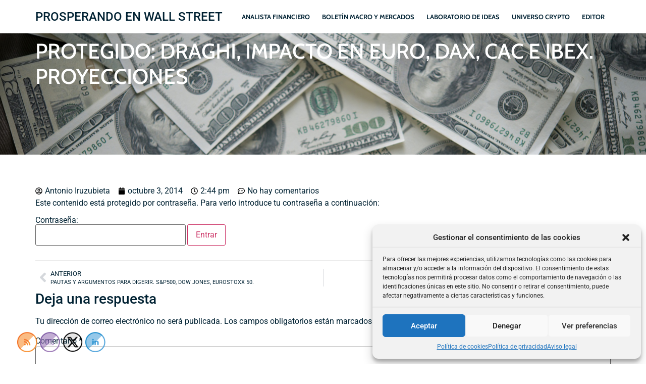

--- FILE ---
content_type: text/html; charset=UTF-8
request_url: https://www.antonioiruzubieta.com/draghi-impacto-en-euro-dax-cac-e-ibex-proyecciones/
body_size: 21170
content:
<!doctype html>
<html lang="es">
<head>
	<meta charset="UTF-8">
	<meta name="viewport" content="width=device-width, initial-scale=1">
	<link rel="profile" href="https://gmpg.org/xfn/11">
	<meta name='robots' content='index, follow, max-image-preview:large, max-snippet:-1, max-video-preview:-1' />
	<style>img:is([sizes="auto" i], [sizes^="auto," i]) { contain-intrinsic-size: 3000px 1500px }</style>
	
	<!-- This site is optimized with the Yoast SEO plugin v23.5 - https://yoast.com/wordpress/plugins/seo/ -->
	<title>DRAGHI, IMPACTO EN EURO, DAX, CAC E IBEX. PROYECCIONES - PROSPERANDO EN WALL STREET</title>
	<link rel="canonical" href="https://www.antonioiruzubieta.com/draghi-impacto-en-euro-dax-cac-e-ibex-proyecciones/" />
	<meta property="og:locale" content="es_ES" />
	<meta property="og:type" content="article" />
	<meta property="og:title" content="DRAGHI, IMPACTO EN EURO, DAX, CAC E IBEX. PROYECCIONES - PROSPERANDO EN WALL STREET" />
	<meta property="og:description" content="No hay extracto porque es una entrada protegida." />
	<meta property="og:url" content="https://www.antonioiruzubieta.com/draghi-impacto-en-euro-dax-cac-e-ibex-proyecciones/" />
	<meta property="og:site_name" content="PROSPERANDO EN WALL STREET" />
	<meta property="article:published_time" content="2014-10-03T12:44:22+00:00" />
	<meta name="author" content="Antonio Iruzubieta" />
	<meta name="twitter:card" content="summary_large_image" />
	<meta name="twitter:creator" content="@airuzubieta" />
	<meta name="twitter:site" content="@airuzubieta" />
	<meta name="twitter:label1" content="Escrito por" />
	<meta name="twitter:data1" content="Antonio Iruzubieta" />
	<meta name="twitter:label2" content="Tiempo de lectura" />
	<meta name="twitter:data2" content="3 minutos" />
	<script type="application/ld+json" class="yoast-schema-graph">{"@context":"https://schema.org","@graph":[{"@type":"WebPage","@id":"https://www.antonioiruzubieta.com/draghi-impacto-en-euro-dax-cac-e-ibex-proyecciones/","url":"https://www.antonioiruzubieta.com/draghi-impacto-en-euro-dax-cac-e-ibex-proyecciones/","name":"DRAGHI, IMPACTO EN EURO, DAX, CAC E IBEX. PROYECCIONES - PROSPERANDO EN WALL STREET","isPartOf":{"@id":"https://www.antonioiruzubieta.com/#website"},"datePublished":"2014-10-03T12:44:22+00:00","dateModified":"2014-10-03T12:44:22+00:00","breadcrumb":{"@id":"https://www.antonioiruzubieta.com/draghi-impacto-en-euro-dax-cac-e-ibex-proyecciones/#breadcrumb"},"inLanguage":"es"},{"@type":"WebSite","@id":"https://www.antonioiruzubieta.com/#website","url":"https://www.antonioiruzubieta.com/","name":"PROSPERANDO EN WALL STREET","description":"ANÁLISIS INDEPENDIENTE bonos, bolsa, divisas, metales... AL SERVICIO DE INVERSORES SERIOS.","publisher":{"@id":"https://www.antonioiruzubieta.com/#organization"},"potentialAction":[{"@type":"SearchAction","target":{"@type":"EntryPoint","urlTemplate":"https://www.antonioiruzubieta.com/?s={search_term_string}"},"query-input":{"@type":"PropertyValueSpecification","valueRequired":true,"valueName":"search_term_string"}}],"inLanguage":"es"},{"@type":"Organization","@id":"https://www.antonioiruzubieta.com/#organization","name":"PROSPERANDO EN WALL STREET","url":"https://www.antonioiruzubieta.com/","logo":{"@type":"ImageObject","inLanguage":"es","@id":"https://www.antonioiruzubieta.com/#/schema/logo/image/","url":"https://www.antonioiruzubieta.com/wp-content/uploads/2022/07/ORO-PISA-PAPEL.jpg","contentUrl":"https://www.antonioiruzubieta.com/wp-content/uploads/2022/07/ORO-PISA-PAPEL.jpg","width":940,"height":403,"caption":"PROSPERANDO EN WALL STREET"},"image":{"@id":"https://www.antonioiruzubieta.com/#/schema/logo/image/"},"sameAs":["https://x.com/airuzubieta"]}]}</script>
	<!-- / Yoast SEO plugin. -->


<link rel='dns-prefetch' href='//www.antonioiruzubieta.com' />
<link rel="alternate" type="application/rss+xml" title="PROSPERANDO EN WALL STREET  &raquo; Feed" href="https://www.antonioiruzubieta.com/feed/" />
<link rel="alternate" type="application/rss+xml" title="PROSPERANDO EN WALL STREET  &raquo; Feed de los comentarios" href="https://www.antonioiruzubieta.com/comments/feed/" />
<link rel="alternate" type="application/rss+xml" title="PROSPERANDO EN WALL STREET  &raquo; Comentario Protegido: DRAGHI, IMPACTO EN EURO, DAX, CAC E IBEX. PROYECCIONES del feed" href="https://www.antonioiruzubieta.com/draghi-impacto-en-euro-dax-cac-e-ibex-proyecciones/feed/" />
		<!-- This site uses the Google Analytics by ExactMetrics plugin v8.6.2 - Using Analytics tracking - https://www.exactmetrics.com/ -->
							<script type="text/plain" data-service="google-analytics" data-category="statistics" data-cmplz-src="//www.googletagmanager.com/gtag/js?id=G-X5PTX540QS"  data-cfasync="false" data-wpfc-render="false" async></script>
			<script data-cfasync="false" data-wpfc-render="false">
				var em_version = '8.6.2';
				var em_track_user = true;
				var em_no_track_reason = '';
								var ExactMetricsDefaultLocations = {"page_location":"https:\/\/www.antonioiruzubieta.com\/draghi-impacto-en-euro-dax-cac-e-ibex-proyecciones\/"};
								if ( typeof ExactMetricsPrivacyGuardFilter === 'function' ) {
					var ExactMetricsLocations = (typeof ExactMetricsExcludeQuery === 'object') ? ExactMetricsPrivacyGuardFilter( ExactMetricsExcludeQuery ) : ExactMetricsPrivacyGuardFilter( ExactMetricsDefaultLocations );
				} else {
					var ExactMetricsLocations = (typeof ExactMetricsExcludeQuery === 'object') ? ExactMetricsExcludeQuery : ExactMetricsDefaultLocations;
				}

								var disableStrs = [
										'ga-disable-G-X5PTX540QS',
									];

				/* Function to detect opted out users */
				function __gtagTrackerIsOptedOut() {
					for (var index = 0; index < disableStrs.length; index++) {
						if (document.cookie.indexOf(disableStrs[index] + '=true') > -1) {
							return true;
						}
					}

					return false;
				}

				/* Disable tracking if the opt-out cookie exists. */
				if (__gtagTrackerIsOptedOut()) {
					for (var index = 0; index < disableStrs.length; index++) {
						window[disableStrs[index]] = true;
					}
				}

				/* Opt-out function */
				function __gtagTrackerOptout() {
					for (var index = 0; index < disableStrs.length; index++) {
						document.cookie = disableStrs[index] + '=true; expires=Thu, 31 Dec 2099 23:59:59 UTC; path=/';
						window[disableStrs[index]] = true;
					}
				}

				if ('undefined' === typeof gaOptout) {
					function gaOptout() {
						__gtagTrackerOptout();
					}
				}
								window.dataLayer = window.dataLayer || [];

				window.ExactMetricsDualTracker = {
					helpers: {},
					trackers: {},
				};
				if (em_track_user) {
					function __gtagDataLayer() {
						dataLayer.push(arguments);
					}

					function __gtagTracker(type, name, parameters) {
						if (!parameters) {
							parameters = {};
						}

						if (parameters.send_to) {
							__gtagDataLayer.apply(null, arguments);
							return;
						}

						if (type === 'event') {
														parameters.send_to = exactmetrics_frontend.v4_id;
							var hookName = name;
							if (typeof parameters['event_category'] !== 'undefined') {
								hookName = parameters['event_category'] + ':' + name;
							}

							if (typeof ExactMetricsDualTracker.trackers[hookName] !== 'undefined') {
								ExactMetricsDualTracker.trackers[hookName](parameters);
							} else {
								__gtagDataLayer('event', name, parameters);
							}
							
						} else {
							__gtagDataLayer.apply(null, arguments);
						}
					}

					__gtagTracker('js', new Date());
					__gtagTracker('set', {
						'developer_id.dNDMyYj': true,
											});
					if ( ExactMetricsLocations.page_location ) {
						__gtagTracker('set', ExactMetricsLocations);
					}
										__gtagTracker('config', 'G-X5PTX540QS', {"forceSSL":"true","anonymize_ip":"true","link_attribution":"true"} );
															window.gtag = __gtagTracker;										(function () {
						/* https://developers.google.com/analytics/devguides/collection/analyticsjs/ */
						/* ga and __gaTracker compatibility shim. */
						var noopfn = function () {
							return null;
						};
						var newtracker = function () {
							return new Tracker();
						};
						var Tracker = function () {
							return null;
						};
						var p = Tracker.prototype;
						p.get = noopfn;
						p.set = noopfn;
						p.send = function () {
							var args = Array.prototype.slice.call(arguments);
							args.unshift('send');
							__gaTracker.apply(null, args);
						};
						var __gaTracker = function () {
							var len = arguments.length;
							if (len === 0) {
								return;
							}
							var f = arguments[len - 1];
							if (typeof f !== 'object' || f === null || typeof f.hitCallback !== 'function') {
								if ('send' === arguments[0]) {
									var hitConverted, hitObject = false, action;
									if ('event' === arguments[1]) {
										if ('undefined' !== typeof arguments[3]) {
											hitObject = {
												'eventAction': arguments[3],
												'eventCategory': arguments[2],
												'eventLabel': arguments[4],
												'value': arguments[5] ? arguments[5] : 1,
											}
										}
									}
									if ('pageview' === arguments[1]) {
										if ('undefined' !== typeof arguments[2]) {
											hitObject = {
												'eventAction': 'page_view',
												'page_path': arguments[2],
											}
										}
									}
									if (typeof arguments[2] === 'object') {
										hitObject = arguments[2];
									}
									if (typeof arguments[5] === 'object') {
										Object.assign(hitObject, arguments[5]);
									}
									if ('undefined' !== typeof arguments[1].hitType) {
										hitObject = arguments[1];
										if ('pageview' === hitObject.hitType) {
											hitObject.eventAction = 'page_view';
										}
									}
									if (hitObject) {
										action = 'timing' === arguments[1].hitType ? 'timing_complete' : hitObject.eventAction;
										hitConverted = mapArgs(hitObject);
										__gtagTracker('event', action, hitConverted);
									}
								}
								return;
							}

							function mapArgs(args) {
								var arg, hit = {};
								var gaMap = {
									'eventCategory': 'event_category',
									'eventAction': 'event_action',
									'eventLabel': 'event_label',
									'eventValue': 'event_value',
									'nonInteraction': 'non_interaction',
									'timingCategory': 'event_category',
									'timingVar': 'name',
									'timingValue': 'value',
									'timingLabel': 'event_label',
									'page': 'page_path',
									'location': 'page_location',
									'title': 'page_title',
									'referrer' : 'page_referrer',
								};
								for (arg in args) {
																		if (!(!args.hasOwnProperty(arg) || !gaMap.hasOwnProperty(arg))) {
										hit[gaMap[arg]] = args[arg];
									} else {
										hit[arg] = args[arg];
									}
								}
								return hit;
							}

							try {
								f.hitCallback();
							} catch (ex) {
							}
						};
						__gaTracker.create = newtracker;
						__gaTracker.getByName = newtracker;
						__gaTracker.getAll = function () {
							return [];
						};
						__gaTracker.remove = noopfn;
						__gaTracker.loaded = true;
						window['__gaTracker'] = __gaTracker;
					})();
									} else {
										console.log("");
					(function () {
						function __gtagTracker() {
							return null;
						}

						window['__gtagTracker'] = __gtagTracker;
						window['gtag'] = __gtagTracker;
					})();
									}
			</script>
				<!-- / Google Analytics by ExactMetrics -->
		<script>
window._wpemojiSettings = {"baseUrl":"https:\/\/s.w.org\/images\/core\/emoji\/16.0.1\/72x72\/","ext":".png","svgUrl":"https:\/\/s.w.org\/images\/core\/emoji\/16.0.1\/svg\/","svgExt":".svg","source":{"concatemoji":"https:\/\/www.antonioiruzubieta.com\/wp-includes\/js\/wp-emoji-release.min.js?ver=6.8.3"}};
/*! This file is auto-generated */
!function(s,n){var o,i,e;function c(e){try{var t={supportTests:e,timestamp:(new Date).valueOf()};sessionStorage.setItem(o,JSON.stringify(t))}catch(e){}}function p(e,t,n){e.clearRect(0,0,e.canvas.width,e.canvas.height),e.fillText(t,0,0);var t=new Uint32Array(e.getImageData(0,0,e.canvas.width,e.canvas.height).data),a=(e.clearRect(0,0,e.canvas.width,e.canvas.height),e.fillText(n,0,0),new Uint32Array(e.getImageData(0,0,e.canvas.width,e.canvas.height).data));return t.every(function(e,t){return e===a[t]})}function u(e,t){e.clearRect(0,0,e.canvas.width,e.canvas.height),e.fillText(t,0,0);for(var n=e.getImageData(16,16,1,1),a=0;a<n.data.length;a++)if(0!==n.data[a])return!1;return!0}function f(e,t,n,a){switch(t){case"flag":return n(e,"\ud83c\udff3\ufe0f\u200d\u26a7\ufe0f","\ud83c\udff3\ufe0f\u200b\u26a7\ufe0f")?!1:!n(e,"\ud83c\udde8\ud83c\uddf6","\ud83c\udde8\u200b\ud83c\uddf6")&&!n(e,"\ud83c\udff4\udb40\udc67\udb40\udc62\udb40\udc65\udb40\udc6e\udb40\udc67\udb40\udc7f","\ud83c\udff4\u200b\udb40\udc67\u200b\udb40\udc62\u200b\udb40\udc65\u200b\udb40\udc6e\u200b\udb40\udc67\u200b\udb40\udc7f");case"emoji":return!a(e,"\ud83e\udedf")}return!1}function g(e,t,n,a){var r="undefined"!=typeof WorkerGlobalScope&&self instanceof WorkerGlobalScope?new OffscreenCanvas(300,150):s.createElement("canvas"),o=r.getContext("2d",{willReadFrequently:!0}),i=(o.textBaseline="top",o.font="600 32px Arial",{});return e.forEach(function(e){i[e]=t(o,e,n,a)}),i}function t(e){var t=s.createElement("script");t.src=e,t.defer=!0,s.head.appendChild(t)}"undefined"!=typeof Promise&&(o="wpEmojiSettingsSupports",i=["flag","emoji"],n.supports={everything:!0,everythingExceptFlag:!0},e=new Promise(function(e){s.addEventListener("DOMContentLoaded",e,{once:!0})}),new Promise(function(t){var n=function(){try{var e=JSON.parse(sessionStorage.getItem(o));if("object"==typeof e&&"number"==typeof e.timestamp&&(new Date).valueOf()<e.timestamp+604800&&"object"==typeof e.supportTests)return e.supportTests}catch(e){}return null}();if(!n){if("undefined"!=typeof Worker&&"undefined"!=typeof OffscreenCanvas&&"undefined"!=typeof URL&&URL.createObjectURL&&"undefined"!=typeof Blob)try{var e="postMessage("+g.toString()+"("+[JSON.stringify(i),f.toString(),p.toString(),u.toString()].join(",")+"));",a=new Blob([e],{type:"text/javascript"}),r=new Worker(URL.createObjectURL(a),{name:"wpTestEmojiSupports"});return void(r.onmessage=function(e){c(n=e.data),r.terminate(),t(n)})}catch(e){}c(n=g(i,f,p,u))}t(n)}).then(function(e){for(var t in e)n.supports[t]=e[t],n.supports.everything=n.supports.everything&&n.supports[t],"flag"!==t&&(n.supports.everythingExceptFlag=n.supports.everythingExceptFlag&&n.supports[t]);n.supports.everythingExceptFlag=n.supports.everythingExceptFlag&&!n.supports.flag,n.DOMReady=!1,n.readyCallback=function(){n.DOMReady=!0}}).then(function(){return e}).then(function(){var e;n.supports.everything||(n.readyCallback(),(e=n.source||{}).concatemoji?t(e.concatemoji):e.wpemoji&&e.twemoji&&(t(e.twemoji),t(e.wpemoji)))}))}((window,document),window._wpemojiSettings);
</script>
<style id='wp-emoji-styles-inline-css'>

	img.wp-smiley, img.emoji {
		display: inline !important;
		border: none !important;
		box-shadow: none !important;
		height: 1em !important;
		width: 1em !important;
		margin: 0 0.07em !important;
		vertical-align: -0.1em !important;
		background: none !important;
		padding: 0 !important;
	}
</style>
<link rel='stylesheet' id='wp-block-library-css' href='https://www.antonioiruzubieta.com/wp-includes/css/dist/block-library/style.min.css?ver=6.8.3' media='all' />
<style id='classic-theme-styles-inline-css'>
/*! This file is auto-generated */
.wp-block-button__link{color:#fff;background-color:#32373c;border-radius:9999px;box-shadow:none;text-decoration:none;padding:calc(.667em + 2px) calc(1.333em + 2px);font-size:1.125em}.wp-block-file__button{background:#32373c;color:#fff;text-decoration:none}
</style>
<style id='global-styles-inline-css'>
:root{--wp--preset--aspect-ratio--square: 1;--wp--preset--aspect-ratio--4-3: 4/3;--wp--preset--aspect-ratio--3-4: 3/4;--wp--preset--aspect-ratio--3-2: 3/2;--wp--preset--aspect-ratio--2-3: 2/3;--wp--preset--aspect-ratio--16-9: 16/9;--wp--preset--aspect-ratio--9-16: 9/16;--wp--preset--color--black: #000000;--wp--preset--color--cyan-bluish-gray: #abb8c3;--wp--preset--color--white: #ffffff;--wp--preset--color--pale-pink: #f78da7;--wp--preset--color--vivid-red: #cf2e2e;--wp--preset--color--luminous-vivid-orange: #ff6900;--wp--preset--color--luminous-vivid-amber: #fcb900;--wp--preset--color--light-green-cyan: #7bdcb5;--wp--preset--color--vivid-green-cyan: #00d084;--wp--preset--color--pale-cyan-blue: #8ed1fc;--wp--preset--color--vivid-cyan-blue: #0693e3;--wp--preset--color--vivid-purple: #9b51e0;--wp--preset--gradient--vivid-cyan-blue-to-vivid-purple: linear-gradient(135deg,rgba(6,147,227,1) 0%,rgb(155,81,224) 100%);--wp--preset--gradient--light-green-cyan-to-vivid-green-cyan: linear-gradient(135deg,rgb(122,220,180) 0%,rgb(0,208,130) 100%);--wp--preset--gradient--luminous-vivid-amber-to-luminous-vivid-orange: linear-gradient(135deg,rgba(252,185,0,1) 0%,rgba(255,105,0,1) 100%);--wp--preset--gradient--luminous-vivid-orange-to-vivid-red: linear-gradient(135deg,rgba(255,105,0,1) 0%,rgb(207,46,46) 100%);--wp--preset--gradient--very-light-gray-to-cyan-bluish-gray: linear-gradient(135deg,rgb(238,238,238) 0%,rgb(169,184,195) 100%);--wp--preset--gradient--cool-to-warm-spectrum: linear-gradient(135deg,rgb(74,234,220) 0%,rgb(151,120,209) 20%,rgb(207,42,186) 40%,rgb(238,44,130) 60%,rgb(251,105,98) 80%,rgb(254,248,76) 100%);--wp--preset--gradient--blush-light-purple: linear-gradient(135deg,rgb(255,206,236) 0%,rgb(152,150,240) 100%);--wp--preset--gradient--blush-bordeaux: linear-gradient(135deg,rgb(254,205,165) 0%,rgb(254,45,45) 50%,rgb(107,0,62) 100%);--wp--preset--gradient--luminous-dusk: linear-gradient(135deg,rgb(255,203,112) 0%,rgb(199,81,192) 50%,rgb(65,88,208) 100%);--wp--preset--gradient--pale-ocean: linear-gradient(135deg,rgb(255,245,203) 0%,rgb(182,227,212) 50%,rgb(51,167,181) 100%);--wp--preset--gradient--electric-grass: linear-gradient(135deg,rgb(202,248,128) 0%,rgb(113,206,126) 100%);--wp--preset--gradient--midnight: linear-gradient(135deg,rgb(2,3,129) 0%,rgb(40,116,252) 100%);--wp--preset--font-size--small: 13px;--wp--preset--font-size--medium: 20px;--wp--preset--font-size--large: 36px;--wp--preset--font-size--x-large: 42px;--wp--preset--spacing--20: 0.44rem;--wp--preset--spacing--30: 0.67rem;--wp--preset--spacing--40: 1rem;--wp--preset--spacing--50: 1.5rem;--wp--preset--spacing--60: 2.25rem;--wp--preset--spacing--70: 3.38rem;--wp--preset--spacing--80: 5.06rem;--wp--preset--shadow--natural: 6px 6px 9px rgba(0, 0, 0, 0.2);--wp--preset--shadow--deep: 12px 12px 50px rgba(0, 0, 0, 0.4);--wp--preset--shadow--sharp: 6px 6px 0px rgba(0, 0, 0, 0.2);--wp--preset--shadow--outlined: 6px 6px 0px -3px rgba(255, 255, 255, 1), 6px 6px rgba(0, 0, 0, 1);--wp--preset--shadow--crisp: 6px 6px 0px rgba(0, 0, 0, 1);}:where(.is-layout-flex){gap: 0.5em;}:where(.is-layout-grid){gap: 0.5em;}body .is-layout-flex{display: flex;}.is-layout-flex{flex-wrap: wrap;align-items: center;}.is-layout-flex > :is(*, div){margin: 0;}body .is-layout-grid{display: grid;}.is-layout-grid > :is(*, div){margin: 0;}:where(.wp-block-columns.is-layout-flex){gap: 2em;}:where(.wp-block-columns.is-layout-grid){gap: 2em;}:where(.wp-block-post-template.is-layout-flex){gap: 1.25em;}:where(.wp-block-post-template.is-layout-grid){gap: 1.25em;}.has-black-color{color: var(--wp--preset--color--black) !important;}.has-cyan-bluish-gray-color{color: var(--wp--preset--color--cyan-bluish-gray) !important;}.has-white-color{color: var(--wp--preset--color--white) !important;}.has-pale-pink-color{color: var(--wp--preset--color--pale-pink) !important;}.has-vivid-red-color{color: var(--wp--preset--color--vivid-red) !important;}.has-luminous-vivid-orange-color{color: var(--wp--preset--color--luminous-vivid-orange) !important;}.has-luminous-vivid-amber-color{color: var(--wp--preset--color--luminous-vivid-amber) !important;}.has-light-green-cyan-color{color: var(--wp--preset--color--light-green-cyan) !important;}.has-vivid-green-cyan-color{color: var(--wp--preset--color--vivid-green-cyan) !important;}.has-pale-cyan-blue-color{color: var(--wp--preset--color--pale-cyan-blue) !important;}.has-vivid-cyan-blue-color{color: var(--wp--preset--color--vivid-cyan-blue) !important;}.has-vivid-purple-color{color: var(--wp--preset--color--vivid-purple) !important;}.has-black-background-color{background-color: var(--wp--preset--color--black) !important;}.has-cyan-bluish-gray-background-color{background-color: var(--wp--preset--color--cyan-bluish-gray) !important;}.has-white-background-color{background-color: var(--wp--preset--color--white) !important;}.has-pale-pink-background-color{background-color: var(--wp--preset--color--pale-pink) !important;}.has-vivid-red-background-color{background-color: var(--wp--preset--color--vivid-red) !important;}.has-luminous-vivid-orange-background-color{background-color: var(--wp--preset--color--luminous-vivid-orange) !important;}.has-luminous-vivid-amber-background-color{background-color: var(--wp--preset--color--luminous-vivid-amber) !important;}.has-light-green-cyan-background-color{background-color: var(--wp--preset--color--light-green-cyan) !important;}.has-vivid-green-cyan-background-color{background-color: var(--wp--preset--color--vivid-green-cyan) !important;}.has-pale-cyan-blue-background-color{background-color: var(--wp--preset--color--pale-cyan-blue) !important;}.has-vivid-cyan-blue-background-color{background-color: var(--wp--preset--color--vivid-cyan-blue) !important;}.has-vivid-purple-background-color{background-color: var(--wp--preset--color--vivid-purple) !important;}.has-black-border-color{border-color: var(--wp--preset--color--black) !important;}.has-cyan-bluish-gray-border-color{border-color: var(--wp--preset--color--cyan-bluish-gray) !important;}.has-white-border-color{border-color: var(--wp--preset--color--white) !important;}.has-pale-pink-border-color{border-color: var(--wp--preset--color--pale-pink) !important;}.has-vivid-red-border-color{border-color: var(--wp--preset--color--vivid-red) !important;}.has-luminous-vivid-orange-border-color{border-color: var(--wp--preset--color--luminous-vivid-orange) !important;}.has-luminous-vivid-amber-border-color{border-color: var(--wp--preset--color--luminous-vivid-amber) !important;}.has-light-green-cyan-border-color{border-color: var(--wp--preset--color--light-green-cyan) !important;}.has-vivid-green-cyan-border-color{border-color: var(--wp--preset--color--vivid-green-cyan) !important;}.has-pale-cyan-blue-border-color{border-color: var(--wp--preset--color--pale-cyan-blue) !important;}.has-vivid-cyan-blue-border-color{border-color: var(--wp--preset--color--vivid-cyan-blue) !important;}.has-vivid-purple-border-color{border-color: var(--wp--preset--color--vivid-purple) !important;}.has-vivid-cyan-blue-to-vivid-purple-gradient-background{background: var(--wp--preset--gradient--vivid-cyan-blue-to-vivid-purple) !important;}.has-light-green-cyan-to-vivid-green-cyan-gradient-background{background: var(--wp--preset--gradient--light-green-cyan-to-vivid-green-cyan) !important;}.has-luminous-vivid-amber-to-luminous-vivid-orange-gradient-background{background: var(--wp--preset--gradient--luminous-vivid-amber-to-luminous-vivid-orange) !important;}.has-luminous-vivid-orange-to-vivid-red-gradient-background{background: var(--wp--preset--gradient--luminous-vivid-orange-to-vivid-red) !important;}.has-very-light-gray-to-cyan-bluish-gray-gradient-background{background: var(--wp--preset--gradient--very-light-gray-to-cyan-bluish-gray) !important;}.has-cool-to-warm-spectrum-gradient-background{background: var(--wp--preset--gradient--cool-to-warm-spectrum) !important;}.has-blush-light-purple-gradient-background{background: var(--wp--preset--gradient--blush-light-purple) !important;}.has-blush-bordeaux-gradient-background{background: var(--wp--preset--gradient--blush-bordeaux) !important;}.has-luminous-dusk-gradient-background{background: var(--wp--preset--gradient--luminous-dusk) !important;}.has-pale-ocean-gradient-background{background: var(--wp--preset--gradient--pale-ocean) !important;}.has-electric-grass-gradient-background{background: var(--wp--preset--gradient--electric-grass) !important;}.has-midnight-gradient-background{background: var(--wp--preset--gradient--midnight) !important;}.has-small-font-size{font-size: var(--wp--preset--font-size--small) !important;}.has-medium-font-size{font-size: var(--wp--preset--font-size--medium) !important;}.has-large-font-size{font-size: var(--wp--preset--font-size--large) !important;}.has-x-large-font-size{font-size: var(--wp--preset--font-size--x-large) !important;}
:where(.wp-block-post-template.is-layout-flex){gap: 1.25em;}:where(.wp-block-post-template.is-layout-grid){gap: 1.25em;}
:where(.wp-block-columns.is-layout-flex){gap: 2em;}:where(.wp-block-columns.is-layout-grid){gap: 2em;}
:root :where(.wp-block-pullquote){font-size: 1.5em;line-height: 1.6;}
</style>
<link rel='stylesheet' id='SFSImainCss-css' href='https://www.antonioiruzubieta.com/wp-content/plugins/ultimate-social-media-icons/css/sfsi-style.css?ver=2.9.5' media='all' />
<link rel='stylesheet' id='cmplz-general-css' href='https://www.antonioiruzubieta.com/wp-content/plugins/complianz-gdpr/assets/css/cookieblocker.min.css?ver=1750693388' media='all' />
<link rel='stylesheet' id='hello-elementor-css' href='https://www.antonioiruzubieta.com/wp-content/themes/hello-elementor/style.min.css?ver=3.1.0' media='all' />
<link rel='stylesheet' id='hello-elementor-theme-style-css' href='https://www.antonioiruzubieta.com/wp-content/themes/hello-elementor/theme.min.css?ver=3.1.0' media='all' />
<link rel='stylesheet' id='hello-elementor-header-footer-css' href='https://www.antonioiruzubieta.com/wp-content/themes/hello-elementor/header-footer.min.css?ver=3.1.0' media='all' />
<link rel='stylesheet' id='elementor-frontend-css' href='https://www.antonioiruzubieta.com/wp-content/plugins/elementor/assets/css/frontend.min.css?ver=3.30.2' media='all' />
<link rel='stylesheet' id='elementor-post-84988-css' href='https://www.antonioiruzubieta.com/wp-content/uploads/elementor/css/post-84988.css?ver=1766783527' media='all' />
<link rel='stylesheet' id='widget-heading-css' href='https://www.antonioiruzubieta.com/wp-content/plugins/elementor/assets/css/widget-heading.min.css?ver=3.30.2' media='all' />
<link rel='stylesheet' id='widget-nav-menu-css' href='https://www.antonioiruzubieta.com/wp-content/plugins/pro-elements/assets/css/widget-nav-menu.min.css?ver=3.30.0' media='all' />
<link rel='stylesheet' id='widget-spacer-css' href='https://www.antonioiruzubieta.com/wp-content/plugins/elementor/assets/css/widget-spacer.min.css?ver=3.30.2' media='all' />
<link rel='stylesheet' id='widget-post-info-css' href='https://www.antonioiruzubieta.com/wp-content/plugins/pro-elements/assets/css/widget-post-info.min.css?ver=3.30.0' media='all' />
<link rel='stylesheet' id='widget-icon-list-css' href='https://www.antonioiruzubieta.com/wp-content/plugins/elementor/assets/css/widget-icon-list.min.css?ver=3.30.2' media='all' />
<link rel='stylesheet' id='widget-image-css' href='https://www.antonioiruzubieta.com/wp-content/plugins/elementor/assets/css/widget-image.min.css?ver=3.30.2' media='all' />
<link rel='stylesheet' id='widget-divider-css' href='https://www.antonioiruzubieta.com/wp-content/plugins/elementor/assets/css/widget-divider.min.css?ver=3.30.2' media='all' />
<link rel='stylesheet' id='widget-post-navigation-css' href='https://www.antonioiruzubieta.com/wp-content/plugins/pro-elements/assets/css/widget-post-navigation.min.css?ver=3.30.0' media='all' />
<link rel='stylesheet' id='elementor-post-84990-css' href='https://www.antonioiruzubieta.com/wp-content/uploads/elementor/css/post-84990.css?ver=1766783527' media='all' />
<link rel='stylesheet' id='elementor-post-85018-css' href='https://www.antonioiruzubieta.com/wp-content/uploads/elementor/css/post-85018.css?ver=1766783527' media='all' />
<link rel='stylesheet' id='elementor-post-85080-css' href='https://www.antonioiruzubieta.com/wp-content/uploads/elementor/css/post-85080.css?ver=1766783527' media='all' />
<link rel='stylesheet' id='elementor-gf-local-roboto-css' href='https://www.antonioiruzubieta.com/wp-content/uploads/elementor/google-fonts/css/roboto.css?ver=1752752662' media='all' />
<link rel='stylesheet' id='elementor-gf-local-robotoslab-css' href='https://www.antonioiruzubieta.com/wp-content/uploads/elementor/google-fonts/css/robotoslab.css?ver=1752752674' media='all' />
<link rel='stylesheet' id='elementor-gf-local-cabin-css' href='https://www.antonioiruzubieta.com/wp-content/uploads/elementor/google-fonts/css/cabin.css?ver=1752752677' media='all' />
<script src="https://www.antonioiruzubieta.com/wp-content/plugins/google-analytics-dashboard-for-wp/assets/js/frontend-gtag.min.js?ver=8.6.2" id="exactmetrics-frontend-script-js" async data-wp-strategy="async"></script>
<script data-cfasync="false" data-wpfc-render="false" id='exactmetrics-frontend-script-js-extra'>var exactmetrics_frontend = {"js_events_tracking":"true","download_extensions":"zip,mp3,mpeg,pdf,docx,pptx,xlsx,rar","inbound_paths":"[{\"path\":\"\\\/go\\\/\",\"label\":\"affiliate\"},{\"path\":\"\\\/recommend\\\/\",\"label\":\"affiliate\"}]","home_url":"https:\/\/www.antonioiruzubieta.com","hash_tracking":"false","v4_id":"G-X5PTX540QS"};</script>
<script src="https://www.antonioiruzubieta.com/wp-includes/js/jquery/jquery.min.js?ver=3.7.1" id="jquery-core-js"></script>
<script src="https://www.antonioiruzubieta.com/wp-includes/js/jquery/jquery-migrate.min.js?ver=3.4.1" id="jquery-migrate-js"></script>
<link rel="https://api.w.org/" href="https://www.antonioiruzubieta.com/wp-json/" /><link rel="alternate" title="JSON" type="application/json" href="https://www.antonioiruzubieta.com/wp-json/wp/v2/posts/7856" /><link rel="EditURI" type="application/rsd+xml" title="RSD" href="https://www.antonioiruzubieta.com/xmlrpc.php?rsd" />
<meta name="generator" content="WordPress 6.8.3" />
<link rel='shortlink' href='https://www.antonioiruzubieta.com/?p=7856' />
<link rel="alternate" title="oEmbed (JSON)" type="application/json+oembed" href="https://www.antonioiruzubieta.com/wp-json/oembed/1.0/embed?url=https%3A%2F%2Fwww.antonioiruzubieta.com%2Fdraghi-impacto-en-euro-dax-cac-e-ibex-proyecciones%2F" />
<link rel="alternate" title="oEmbed (XML)" type="text/xml+oembed" href="https://www.antonioiruzubieta.com/wp-json/oembed/1.0/embed?url=https%3A%2F%2Fwww.antonioiruzubieta.com%2Fdraghi-impacto-en-euro-dax-cac-e-ibex-proyecciones%2F&#038;format=xml" />
<meta name="follow.[base64]" content="8pFY3R4TSUMe7RQtQVxv"/>			<style>.cmplz-hidden {
					display: none !important;
				}</style><meta name="generator" content="Elementor 3.30.2; features: e_font_icon_svg, additional_custom_breakpoints, e_element_cache; settings: css_print_method-external, google_font-enabled, font_display-swap">
			<style>
				.e-con.e-parent:nth-of-type(n+4):not(.e-lazyloaded):not(.e-no-lazyload),
				.e-con.e-parent:nth-of-type(n+4):not(.e-lazyloaded):not(.e-no-lazyload) * {
					background-image: none !important;
				}
				@media screen and (max-height: 1024px) {
					.e-con.e-parent:nth-of-type(n+3):not(.e-lazyloaded):not(.e-no-lazyload),
					.e-con.e-parent:nth-of-type(n+3):not(.e-lazyloaded):not(.e-no-lazyload) * {
						background-image: none !important;
					}
				}
				@media screen and (max-height: 640px) {
					.e-con.e-parent:nth-of-type(n+2):not(.e-lazyloaded):not(.e-no-lazyload),
					.e-con.e-parent:nth-of-type(n+2):not(.e-lazyloaded):not(.e-no-lazyload) * {
						background-image: none !important;
					}
				}
			</style>
			<link rel="icon" href="https://www.antonioiruzubieta.com/wp-content/uploads/2015/09/icono-150x150.jpg" sizes="32x32" />
<link rel="icon" href="https://www.antonioiruzubieta.com/wp-content/uploads/2015/09/icono.jpg" sizes="192x192" />
<link rel="apple-touch-icon" href="https://www.antonioiruzubieta.com/wp-content/uploads/2015/09/icono.jpg" />
<meta name="msapplication-TileImage" content="https://www.antonioiruzubieta.com/wp-content/uploads/2015/09/icono.jpg" />
</head>
<body data-rsssl=1 data-cmplz=1 class="wp-singular post-template-default single single-post postid-7856 single-format-standard wp-theme-hello-elementor sfsi_actvite_theme_shaded_light elementor-default elementor-kit-84988 elementor-page-85080">


<a class="skip-link screen-reader-text" href="#content">Ir al contenido</a>

		<div data-elementor-type="header" data-elementor-id="84990" class="elementor elementor-84990 elementor-location-header" data-elementor-post-type="elementor_library">
			<div class="elementor-element elementor-element-d35db6e elementor-hidden-tablet elementor-hidden-mobile e-flex e-con-boxed e-con e-parent" data-id="d35db6e" data-element_type="container">
					<div class="e-con-inner">
				<div class="elementor-element elementor-element-5214d24 elementor-widget elementor-widget-theme-site-title elementor-widget-heading" data-id="5214d24" data-element_type="widget" data-widget_type="theme-site-title.default">
				<div class="elementor-widget-container">
					<h4 class="elementor-heading-title elementor-size-default"><a href="https://www.antonioiruzubieta.com">PROSPERANDO EN WALL STREET </a></h4>				</div>
				</div>
				<div class="elementor-element elementor-element-6a4ff68 elementor-nav-menu--dropdown-tablet elementor-nav-menu__text-align-aside elementor-nav-menu--toggle elementor-nav-menu--burger elementor-widget elementor-widget-nav-menu" data-id="6a4ff68" data-element_type="widget" data-settings="{&quot;layout&quot;:&quot;horizontal&quot;,&quot;submenu_icon&quot;:{&quot;value&quot;:&quot;&lt;svg class=\&quot;e-font-icon-svg e-fas-caret-down\&quot; viewBox=\&quot;0 0 320 512\&quot; xmlns=\&quot;http:\/\/www.w3.org\/2000\/svg\&quot;&gt;&lt;path d=\&quot;M31.3 192h257.3c17.8 0 26.7 21.5 14.1 34.1L174.1 354.8c-7.8 7.8-20.5 7.8-28.3 0L17.2 226.1C4.6 213.5 13.5 192 31.3 192z\&quot;&gt;&lt;\/path&gt;&lt;\/svg&gt;&quot;,&quot;library&quot;:&quot;fa-solid&quot;},&quot;toggle&quot;:&quot;burger&quot;}" data-widget_type="nav-menu.default">
				<div class="elementor-widget-container">
								<nav aria-label="Menu" class="elementor-nav-menu--main elementor-nav-menu__container elementor-nav-menu--layout-horizontal e--pointer-none">
				<ul id="menu-1-6a4ff68" class="elementor-nav-menu"><li class="menu-item menu-item-type-post_type menu-item-object-page menu-item-home menu-item-85013"><a href="https://www.antonioiruzubieta.com/" class="elementor-item">Analista Financiero</a></li>
<li class="menu-item menu-item-type-taxonomy menu-item-object-category current-post-ancestor current-menu-parent current-post-parent menu-item-20"><a href="https://www.antonioiruzubieta.com/category/uncategorized/" class="elementor-item">Boletín Macro y Mercados</a></li>
<li class="menu-item menu-item-type-taxonomy menu-item-object-category menu-item-3494"><a href="https://www.antonioiruzubieta.com/category/laboratorio-ideas/" class="elementor-item">Laboratorio de ideas</a></li>
<li class="menu-item menu-item-type-taxonomy menu-item-object-category menu-item-86039"><a href="https://www.antonioiruzubieta.com/category/universo-crypto/" class="elementor-item">Universo Crypto</a></li>
<li class="menu-item menu-item-type-post_type menu-item-object-page menu-item-19"><a href="https://www.antonioiruzubieta.com/antonio-iruzubieta/" class="elementor-item">Editor</a></li>
</ul>			</nav>
					<div class="elementor-menu-toggle" role="button" tabindex="0" aria-label="Menu Toggle" aria-expanded="false">
			<svg aria-hidden="true" role="presentation" class="elementor-menu-toggle__icon--open e-font-icon-svg e-eicon-menu-bar" viewBox="0 0 1000 1000" xmlns="http://www.w3.org/2000/svg"><path d="M104 333H896C929 333 958 304 958 271S929 208 896 208H104C71 208 42 237 42 271S71 333 104 333ZM104 583H896C929 583 958 554 958 521S929 458 896 458H104C71 458 42 487 42 521S71 583 104 583ZM104 833H896C929 833 958 804 958 771S929 708 896 708H104C71 708 42 737 42 771S71 833 104 833Z"></path></svg><svg aria-hidden="true" role="presentation" class="elementor-menu-toggle__icon--close e-font-icon-svg e-eicon-close" viewBox="0 0 1000 1000" xmlns="http://www.w3.org/2000/svg"><path d="M742 167L500 408 258 167C246 154 233 150 217 150 196 150 179 158 167 167 154 179 150 196 150 212 150 229 154 242 171 254L408 500 167 742C138 771 138 800 167 829 196 858 225 858 254 829L496 587 738 829C750 842 767 846 783 846 800 846 817 842 829 829 842 817 846 804 846 783 846 767 842 750 829 737L588 500 833 258C863 229 863 200 833 171 804 137 775 137 742 167Z"></path></svg>		</div>
					<nav class="elementor-nav-menu--dropdown elementor-nav-menu__container" aria-hidden="true">
				<ul id="menu-2-6a4ff68" class="elementor-nav-menu"><li class="menu-item menu-item-type-post_type menu-item-object-page menu-item-home menu-item-85013"><a href="https://www.antonioiruzubieta.com/" class="elementor-item" tabindex="-1">Analista Financiero</a></li>
<li class="menu-item menu-item-type-taxonomy menu-item-object-category current-post-ancestor current-menu-parent current-post-parent menu-item-20"><a href="https://www.antonioiruzubieta.com/category/uncategorized/" class="elementor-item" tabindex="-1">Boletín Macro y Mercados</a></li>
<li class="menu-item menu-item-type-taxonomy menu-item-object-category menu-item-3494"><a href="https://www.antonioiruzubieta.com/category/laboratorio-ideas/" class="elementor-item" tabindex="-1">Laboratorio de ideas</a></li>
<li class="menu-item menu-item-type-taxonomy menu-item-object-category menu-item-86039"><a href="https://www.antonioiruzubieta.com/category/universo-crypto/" class="elementor-item" tabindex="-1">Universo Crypto</a></li>
<li class="menu-item menu-item-type-post_type menu-item-object-page menu-item-19"><a href="https://www.antonioiruzubieta.com/antonio-iruzubieta/" class="elementor-item" tabindex="-1">Editor</a></li>
</ul>			</nav>
						</div>
				</div>
					</div>
				</div>
		<div class="elementor-element elementor-element-cf69df7 elementor-hidden-desktop e-flex e-con-boxed e-con e-parent" data-id="cf69df7" data-element_type="container">
					<div class="e-con-inner">
				<div class="elementor-element elementor-element-66aeda4 elementor-widget-mobile__width-initial elementor-widget elementor-widget-theme-site-title elementor-widget-heading" data-id="66aeda4" data-element_type="widget" data-widget_type="theme-site-title.default">
				<div class="elementor-widget-container">
					<h5 class="elementor-heading-title elementor-size-default"><a href="https://www.antonioiruzubieta.com">PROSPERANDO EN WALL STREET </a></h5>				</div>
				</div>
				<div class="elementor-element elementor-element-9e996a7 elementor-absolute elementor-nav-menu__text-align-aside elementor-nav-menu--toggle elementor-nav-menu--burger elementor-widget elementor-widget-nav-menu" data-id="9e996a7" data-element_type="widget" data-settings="{&quot;layout&quot;:&quot;dropdown&quot;,&quot;_position&quot;:&quot;absolute&quot;,&quot;submenu_icon&quot;:{&quot;value&quot;:&quot;&lt;svg class=\&quot;e-font-icon-svg e-fas-caret-down\&quot; viewBox=\&quot;0 0 320 512\&quot; xmlns=\&quot;http:\/\/www.w3.org\/2000\/svg\&quot;&gt;&lt;path d=\&quot;M31.3 192h257.3c17.8 0 26.7 21.5 14.1 34.1L174.1 354.8c-7.8 7.8-20.5 7.8-28.3 0L17.2 226.1C4.6 213.5 13.5 192 31.3 192z\&quot;&gt;&lt;\/path&gt;&lt;\/svg&gt;&quot;,&quot;library&quot;:&quot;fa-solid&quot;},&quot;toggle&quot;:&quot;burger&quot;}" data-widget_type="nav-menu.default">
				<div class="elementor-widget-container">
							<div class="elementor-menu-toggle" role="button" tabindex="0" aria-label="Menu Toggle" aria-expanded="false">
			<svg aria-hidden="true" role="presentation" class="elementor-menu-toggle__icon--open e-font-icon-svg e-eicon-menu-bar" viewBox="0 0 1000 1000" xmlns="http://www.w3.org/2000/svg"><path d="M104 333H896C929 333 958 304 958 271S929 208 896 208H104C71 208 42 237 42 271S71 333 104 333ZM104 583H896C929 583 958 554 958 521S929 458 896 458H104C71 458 42 487 42 521S71 583 104 583ZM104 833H896C929 833 958 804 958 771S929 708 896 708H104C71 708 42 737 42 771S71 833 104 833Z"></path></svg><svg aria-hidden="true" role="presentation" class="elementor-menu-toggle__icon--close e-font-icon-svg e-eicon-close" viewBox="0 0 1000 1000" xmlns="http://www.w3.org/2000/svg"><path d="M742 167L500 408 258 167C246 154 233 150 217 150 196 150 179 158 167 167 154 179 150 196 150 212 150 229 154 242 171 254L408 500 167 742C138 771 138 800 167 829 196 858 225 858 254 829L496 587 738 829C750 842 767 846 783 846 800 846 817 842 829 829 842 817 846 804 846 783 846 767 842 750 829 737L588 500 833 258C863 229 863 200 833 171 804 137 775 137 742 167Z"></path></svg>		</div>
					<nav class="elementor-nav-menu--dropdown elementor-nav-menu__container" aria-hidden="true">
				<ul id="menu-2-9e996a7" class="elementor-nav-menu"><li class="menu-item menu-item-type-post_type menu-item-object-page menu-item-home menu-item-85013"><a href="https://www.antonioiruzubieta.com/" class="elementor-item" tabindex="-1">Analista Financiero</a></li>
<li class="menu-item menu-item-type-taxonomy menu-item-object-category current-post-ancestor current-menu-parent current-post-parent menu-item-20"><a href="https://www.antonioiruzubieta.com/category/uncategorized/" class="elementor-item" tabindex="-1">Boletín Macro y Mercados</a></li>
<li class="menu-item menu-item-type-taxonomy menu-item-object-category menu-item-3494"><a href="https://www.antonioiruzubieta.com/category/laboratorio-ideas/" class="elementor-item" tabindex="-1">Laboratorio de ideas</a></li>
<li class="menu-item menu-item-type-taxonomy menu-item-object-category menu-item-86039"><a href="https://www.antonioiruzubieta.com/category/universo-crypto/" class="elementor-item" tabindex="-1">Universo Crypto</a></li>
<li class="menu-item menu-item-type-post_type menu-item-object-page menu-item-19"><a href="https://www.antonioiruzubieta.com/antonio-iruzubieta/" class="elementor-item" tabindex="-1">Editor</a></li>
</ul>			</nav>
						</div>
				</div>
					</div>
				</div>
				</div>
				<div data-elementor-type="single-post" data-elementor-id="85080" class="elementor elementor-85080 elementor-location-single post-7856 post type-post status-publish format-standard post-password-required hentry category-uncategorized" data-elementor-post-type="elementor_library">
			<div class="elementor-element elementor-element-369390f e-con-full e-flex e-con e-parent" data-id="369390f" data-element_type="container" data-settings="{&quot;background_background&quot;:&quot;classic&quot;}">
		<div class="elementor-element elementor-element-2d8daf9 e-flex e-con-boxed e-con e-child" data-id="2d8daf9" data-element_type="container">
					<div class="e-con-inner">
				<div class="elementor-element elementor-element-56c3df9 elementor-widget elementor-widget-theme-post-title elementor-page-title elementor-widget-heading" data-id="56c3df9" data-element_type="widget" data-widget_type="theme-post-title.default">
				<div class="elementor-widget-container">
					<h1 class="elementor-heading-title elementor-size-default">Protegido: DRAGHI, IMPACTO EN EURO, DAX, CAC E IBEX. PROYECCIONES</h1>				</div>
				</div>
					</div>
				</div>
				</div>
		<div class="elementor-element elementor-element-6317c41 e-flex e-con-boxed e-con e-parent" data-id="6317c41" data-element_type="container">
					<div class="e-con-inner">
				<div class="elementor-element elementor-element-7451113 elementor-widget elementor-widget-spacer" data-id="7451113" data-element_type="widget" data-widget_type="spacer.default">
				<div class="elementor-widget-container">
							<div class="elementor-spacer">
			<div class="elementor-spacer-inner"></div>
		</div>
						</div>
				</div>
				<div class="elementor-element elementor-element-36e485e elementor-widget elementor-widget-post-info" data-id="36e485e" data-element_type="widget" data-widget_type="post-info.default">
				<div class="elementor-widget-container">
							<ul class="elementor-inline-items elementor-icon-list-items elementor-post-info">
								<li class="elementor-icon-list-item elementor-repeater-item-3a27b70 elementor-inline-item" itemprop="author">
										<span class="elementor-icon-list-icon">
								<svg aria-hidden="true" class="e-font-icon-svg e-far-user-circle" viewBox="0 0 496 512" xmlns="http://www.w3.org/2000/svg"><path d="M248 104c-53 0-96 43-96 96s43 96 96 96 96-43 96-96-43-96-96-96zm0 144c-26.5 0-48-21.5-48-48s21.5-48 48-48 48 21.5 48 48-21.5 48-48 48zm0-240C111 8 0 119 0 256s111 248 248 248 248-111 248-248S385 8 248 8zm0 448c-49.7 0-95.1-18.3-130.1-48.4 14.9-23 40.4-38.6 69.6-39.5 20.8 6.4 40.6 9.6 60.5 9.6s39.7-3.1 60.5-9.6c29.2 1 54.7 16.5 69.6 39.5-35 30.1-80.4 48.4-130.1 48.4zm162.7-84.1c-24.4-31.4-62.1-51.9-105.1-51.9-10.2 0-26 9.6-57.6 9.6-31.5 0-47.4-9.6-57.6-9.6-42.9 0-80.6 20.5-105.1 51.9C61.9 339.2 48 299.2 48 256c0-110.3 89.7-200 200-200s200 89.7 200 200c0 43.2-13.9 83.2-37.3 115.9z"></path></svg>							</span>
									<span class="elementor-icon-list-text elementor-post-info__item elementor-post-info__item--type-author">
										Antonio Iruzubieta					</span>
								</li>
				<li class="elementor-icon-list-item elementor-repeater-item-40b3689 elementor-inline-item" itemprop="datePublished">
										<span class="elementor-icon-list-icon">
								<svg aria-hidden="true" class="e-font-icon-svg e-fas-calendar" viewBox="0 0 448 512" xmlns="http://www.w3.org/2000/svg"><path d="M12 192h424c6.6 0 12 5.4 12 12v260c0 26.5-21.5 48-48 48H48c-26.5 0-48-21.5-48-48V204c0-6.6 5.4-12 12-12zm436-44v-36c0-26.5-21.5-48-48-48h-48V12c0-6.6-5.4-12-12-12h-40c-6.6 0-12 5.4-12 12v52H160V12c0-6.6-5.4-12-12-12h-40c-6.6 0-12 5.4-12 12v52H48C21.5 64 0 85.5 0 112v36c0 6.6 5.4 12 12 12h424c6.6 0 12-5.4 12-12z"></path></svg>							</span>
									<span class="elementor-icon-list-text elementor-post-info__item elementor-post-info__item--type-date">
										<time>octubre 3, 2014</time>					</span>
								</li>
				<li class="elementor-icon-list-item elementor-repeater-item-10fc06d elementor-inline-item">
										<span class="elementor-icon-list-icon">
								<svg aria-hidden="true" class="e-font-icon-svg e-far-clock" viewBox="0 0 512 512" xmlns="http://www.w3.org/2000/svg"><path d="M256 8C119 8 8 119 8 256s111 248 248 248 248-111 248-248S393 8 256 8zm0 448c-110.5 0-200-89.5-200-200S145.5 56 256 56s200 89.5 200 200-89.5 200-200 200zm61.8-104.4l-84.9-61.7c-3.1-2.3-4.9-5.9-4.9-9.7V116c0-6.6 5.4-12 12-12h32c6.6 0 12 5.4 12 12v141.7l66.8 48.6c5.4 3.9 6.5 11.4 2.6 16.8L334.6 349c-3.9 5.3-11.4 6.5-16.8 2.6z"></path></svg>							</span>
									<span class="elementor-icon-list-text elementor-post-info__item elementor-post-info__item--type-time">
										<time>2:44 pm</time>					</span>
								</li>
				<li class="elementor-icon-list-item elementor-repeater-item-ff82a55 elementor-inline-item" itemprop="commentCount">
						<a href="https://www.antonioiruzubieta.com/draghi-impacto-en-euro-dax-cac-e-ibex-proyecciones/#respond">
											<span class="elementor-icon-list-icon">
								<svg aria-hidden="true" class="e-font-icon-svg e-far-comment-dots" viewBox="0 0 512 512" xmlns="http://www.w3.org/2000/svg"><path d="M144 208c-17.7 0-32 14.3-32 32s14.3 32 32 32 32-14.3 32-32-14.3-32-32-32zm112 0c-17.7 0-32 14.3-32 32s14.3 32 32 32 32-14.3 32-32-14.3-32-32-32zm112 0c-17.7 0-32 14.3-32 32s14.3 32 32 32 32-14.3 32-32-14.3-32-32-32zM256 32C114.6 32 0 125.1 0 240c0 47.6 19.9 91.2 52.9 126.3C38 405.7 7 439.1 6.5 439.5c-6.6 7-8.4 17.2-4.6 26S14.4 480 24 480c61.5 0 110-25.7 139.1-46.3C192 442.8 223.2 448 256 448c141.4 0 256-93.1 256-208S397.4 32 256 32zm0 368c-26.7 0-53.1-4.1-78.4-12.1l-22.7-7.2-19.5 13.8c-14.3 10.1-33.9 21.4-57.5 29 7.3-12.1 14.4-25.7 19.9-40.2l10.6-28.1-20.6-21.8C69.7 314.1 48 282.2 48 240c0-88.2 93.3-160 208-160s208 71.8 208 160-93.3 160-208 160z"></path></svg>							</span>
									<span class="elementor-icon-list-text elementor-post-info__item elementor-post-info__item--type-comments">
										No hay comentarios					</span>
									</a>
				</li>
				</ul>
						</div>
				</div>
				<div class="elementor-element elementor-element-8e24026 elementor-widget elementor-widget-theme-post-content" data-id="8e24026" data-element_type="widget" data-widget_type="theme-post-content.default">
				<div class="elementor-widget-container">
					<form action="https://www.antonioiruzubieta.com/wp-login.php?action=postpass" class="post-password-form" method="post"><input type="hidden" name="redirect_to" value="https://www.antonioiruzubieta.com/draghi-impacto-en-euro-dax-cac-e-ibex-proyecciones/" />
	<p>Este contenido está protegido por contraseña. Para verlo introduce tu contraseña a continuación:</p>
	<p><label for="pwbox-7856">Contraseña: <input name="post_password" id="pwbox-7856" type="password" spellcheck="false" required size="20" /></label> <input type="submit" name="Submit" value="Entrar" /></p></form>
					</div>
				</div>
				<div class="elementor-element elementor-element-eae593b elementor-widget-divider--view-line elementor-widget elementor-widget-divider" data-id="eae593b" data-element_type="widget" data-widget_type="divider.default">
				<div class="elementor-widget-container">
							<div class="elementor-divider">
			<span class="elementor-divider-separator">
						</span>
		</div>
						</div>
				</div>
				<div class="elementor-element elementor-element-2e44dfc elementor-post-navigation-borders-yes elementor-widget elementor-widget-post-navigation" data-id="2e44dfc" data-element_type="widget" data-widget_type="post-navigation.default">
				<div class="elementor-widget-container">
							<div class="elementor-post-navigation" role="navigation" aria-label="Post Navigation">
			<div class="elementor-post-navigation__prev elementor-post-navigation__link">
				<a href="https://www.antonioiruzubieta.com/pautas-y-argumentos-para-digerir-sp500-dow-jones-eurostoxx-50/" rel="prev"><span class="post-navigation__arrow-wrapper post-navigation__arrow-prev"><svg aria-hidden="true" class="e-font-icon-svg e-fas-angle-left" viewBox="0 0 256 512" xmlns="http://www.w3.org/2000/svg"><path d="M31.7 239l136-136c9.4-9.4 24.6-9.4 33.9 0l22.6 22.6c9.4 9.4 9.4 24.6 0 33.9L127.9 256l96.4 96.4c9.4 9.4 9.4 24.6 0 33.9L201.7 409c-9.4 9.4-24.6 9.4-33.9 0l-136-136c-9.5-9.4-9.5-24.6-.1-34z"></path></svg><span class="elementor-screen-only">Prev</span></span><span class="elementor-post-navigation__link__prev"><span class="post-navigation__prev--label">Anterior</span><span class="post-navigation__prev--title">PAUTAS Y ARGUMENTOS PARA DIGERIR. S&#038;P500, DOW JONES, EUROSTOXX 50.</span></span></a>			</div>
							<div class="elementor-post-navigation__separator-wrapper">
					<div class="elementor-post-navigation__separator"></div>
				</div>
						<div class="elementor-post-navigation__next elementor-post-navigation__link">
				<a href="https://www.antonioiruzubieta.com/correccion-finalizada-sp500-russell-dow-oro/" rel="next"><span class="elementor-post-navigation__link__next"><span class="post-navigation__next--label">siguiente</span><span class="post-navigation__next--title">¿CORRECCIÓN FINALIZADA?. SP500, RUSSELL, DOW, ORO</span></span><span class="post-navigation__arrow-wrapper post-navigation__arrow-next"><svg aria-hidden="true" class="e-font-icon-svg e-fas-angle-right" viewBox="0 0 256 512" xmlns="http://www.w3.org/2000/svg"><path d="M224.3 273l-136 136c-9.4 9.4-24.6 9.4-33.9 0l-22.6-22.6c-9.4-9.4-9.4-24.6 0-33.9l96.4-96.4-96.4-96.4c-9.4-9.4-9.4-24.6 0-33.9L54.3 103c9.4-9.4 24.6-9.4 33.9 0l136 136c9.5 9.4 9.5 24.6.1 34z"></path></svg><span class="elementor-screen-only">Next</span></span></a>			</div>
		</div>
						</div>
				</div>
				<div class="elementor-element elementor-element-3571e5f elementor-widget elementor-widget-post-comments" data-id="3571e5f" data-element_type="widget" data-widget_type="post-comments.theme_comments">
				<div class="elementor-widget-container">
					<section id="comments" class="comments-area">

	
		<div id="respond" class="comment-respond">
		<h3 id="reply-title" class="comment-reply-title">Deja una respuesta <small><a rel="nofollow" id="cancel-comment-reply-link" href="/draghi-impacto-en-euro-dax-cac-e-ibex-proyecciones/#respond" style="display:none;">Cancelar la respuesta</a></small></h3><form action="https://www.antonioiruzubieta.com/wp-comments-post.php" method="post" id="commentform" class="comment-form"><p class="comment-notes"><span id="email-notes">Tu dirección de correo electrónico no será publicada.</span> <span class="required-field-message">Los campos obligatorios están marcados con <span class="required">*</span></span></p><p class="comment-form-comment"><label for="comment">Comentario <span class="required">*</span></label> <textarea id="comment" name="comment" cols="45" rows="8" maxlength="65525" required></textarea></p><p class="comment-form-author"><label for="author">Nombre <span class="required">*</span></label> <input id="author" name="author" type="text" value="" size="30" maxlength="245" autocomplete="name" required /></p>
<p class="comment-form-email"><label for="email">Correo electrónico <span class="required">*</span></label> <input id="email" name="email" type="email" value="" size="30" maxlength="100" aria-describedby="email-notes" autocomplete="email" required /></p>
<p class="comment-form-url"><label for="url">Web</label> <input id="url" name="url" type="url" value="" size="30" maxlength="200" autocomplete="url" /></p>
<p class="form-submit"><input name="submit" type="submit" id="submit" class="submit" value="Publicar el comentario" /> <input type='hidden' name='comment_post_ID' value='7856' id='comment_post_ID' />
<input type='hidden' name='comment_parent' id='comment_parent' value='0' />
</p><p style="display: none;"><input type="hidden" id="akismet_comment_nonce" name="akismet_comment_nonce" value="8940a781e3" /></p><p style="display: none !important;" class="akismet-fields-container" data-prefix="ak_"><label>&#916;<textarea name="ak_hp_textarea" cols="45" rows="8" maxlength="100"></textarea></label><input type="hidden" id="ak_js_1" name="ak_js" value="19"/><script>document.getElementById( "ak_js_1" ).setAttribute( "value", ( new Date() ).getTime() );</script></p></form>	</div><!-- #respond -->
	<p class="akismet_comment_form_privacy_notice">Este sitio usa Akismet para reducir el spam. <a href="https://akismet.com/privacy/" target="_blank" rel="nofollow noopener"> Aprende cómo se procesan los datos de tus comentarios.</a></p>
</section>
				</div>
				</div>
				<div class="elementor-element elementor-element-7f57650 elementor-widget elementor-widget-spacer" data-id="7f57650" data-element_type="widget" data-widget_type="spacer.default">
				<div class="elementor-widget-container">
							<div class="elementor-spacer">
			<div class="elementor-spacer-inner"></div>
		</div>
						</div>
				</div>
					</div>
				</div>
				</div>
				<div data-elementor-type="footer" data-elementor-id="85018" class="elementor elementor-85018 elementor-location-footer" data-elementor-post-type="elementor_library">
			<div class="elementor-element elementor-element-3048755 e-con-full e-flex e-con e-parent" data-id="3048755" data-element_type="container" data-settings="{&quot;background_background&quot;:&quot;classic&quot;}">
		<div class="elementor-element elementor-element-c974502 e-flex e-con-boxed e-con e-child" data-id="c974502" data-element_type="container">
					<div class="e-con-inner">
		<div class="elementor-element elementor-element-dc2570b e-con-full e-flex e-con e-child" data-id="dc2570b" data-element_type="container">
				<div class="elementor-element elementor-element-18fb297 elementor-widget elementor-widget-text-editor" data-id="18fb297" data-element_type="widget" data-widget_type="text-editor.default">
				<div class="elementor-widget-container">
									<h5 style="text-align: center;"><span style="color: #ffffff;"><strong>THE WALL STREET CORNER</strong></span></h5><p style="text-align: center;">ANÁLISIS INDEPENDIENTE<br />bonos, bolsa, divisas, metales…<br />AL SERVICIO DE INVERSORES SERIOS.</p>								</div>
				</div>
				</div>
		<div class="elementor-element elementor-element-4968100 e-con-full e-flex e-con e-child" data-id="4968100" data-element_type="container">
		<div class="elementor-element elementor-element-0bf47b4 e-con-full e-flex e-con e-child" data-id="0bf47b4" data-element_type="container">
				<div class="elementor-element elementor-element-fa38d4f elementor-widget elementor-widget-heading" data-id="fa38d4f" data-element_type="widget" data-widget_type="heading.default">
				<div class="elementor-widget-container">
					<h6 class="elementor-heading-title elementor-size-default">NAVEGACIÓN</h6>				</div>
				</div>
				<div class="elementor-element elementor-element-2b3dc07 elementor-nav-menu--dropdown-tablet elementor-nav-menu__text-align-aside elementor-widget elementor-widget-nav-menu" data-id="2b3dc07" data-element_type="widget" data-settings="{&quot;layout&quot;:&quot;vertical&quot;,&quot;submenu_icon&quot;:{&quot;value&quot;:&quot;&lt;svg class=\&quot;e-font-icon-svg e-fas-caret-down\&quot; viewBox=\&quot;0 0 320 512\&quot; xmlns=\&quot;http:\/\/www.w3.org\/2000\/svg\&quot;&gt;&lt;path d=\&quot;M31.3 192h257.3c17.8 0 26.7 21.5 14.1 34.1L174.1 354.8c-7.8 7.8-20.5 7.8-28.3 0L17.2 226.1C4.6 213.5 13.5 192 31.3 192z\&quot;&gt;&lt;\/path&gt;&lt;\/svg&gt;&quot;,&quot;library&quot;:&quot;fa-solid&quot;}}" data-widget_type="nav-menu.default">
				<div class="elementor-widget-container">
								<nav aria-label="Menu" class="elementor-nav-menu--main elementor-nav-menu__container elementor-nav-menu--layout-vertical e--pointer-none">
				<ul id="menu-1-2b3dc07" class="elementor-nav-menu sm-vertical"><li class="menu-item menu-item-type-post_type menu-item-object-page menu-item-home menu-item-85013"><a href="https://www.antonioiruzubieta.com/" class="elementor-item">Analista Financiero</a></li>
<li class="menu-item menu-item-type-taxonomy menu-item-object-category current-post-ancestor current-menu-parent current-post-parent menu-item-20"><a href="https://www.antonioiruzubieta.com/category/uncategorized/" class="elementor-item">Boletín Macro y Mercados</a></li>
<li class="menu-item menu-item-type-taxonomy menu-item-object-category menu-item-3494"><a href="https://www.antonioiruzubieta.com/category/laboratorio-ideas/" class="elementor-item">Laboratorio de ideas</a></li>
<li class="menu-item menu-item-type-taxonomy menu-item-object-category menu-item-86039"><a href="https://www.antonioiruzubieta.com/category/universo-crypto/" class="elementor-item">Universo Crypto</a></li>
<li class="menu-item menu-item-type-post_type menu-item-object-page menu-item-19"><a href="https://www.antonioiruzubieta.com/antonio-iruzubieta/" class="elementor-item">Editor</a></li>
</ul>			</nav>
						<nav class="elementor-nav-menu--dropdown elementor-nav-menu__container" aria-hidden="true">
				<ul id="menu-2-2b3dc07" class="elementor-nav-menu sm-vertical"><li class="menu-item menu-item-type-post_type menu-item-object-page menu-item-home menu-item-85013"><a href="https://www.antonioiruzubieta.com/" class="elementor-item" tabindex="-1">Analista Financiero</a></li>
<li class="menu-item menu-item-type-taxonomy menu-item-object-category current-post-ancestor current-menu-parent current-post-parent menu-item-20"><a href="https://www.antonioiruzubieta.com/category/uncategorized/" class="elementor-item" tabindex="-1">Boletín Macro y Mercados</a></li>
<li class="menu-item menu-item-type-taxonomy menu-item-object-category menu-item-3494"><a href="https://www.antonioiruzubieta.com/category/laboratorio-ideas/" class="elementor-item" tabindex="-1">Laboratorio de ideas</a></li>
<li class="menu-item menu-item-type-taxonomy menu-item-object-category menu-item-86039"><a href="https://www.antonioiruzubieta.com/category/universo-crypto/" class="elementor-item" tabindex="-1">Universo Crypto</a></li>
<li class="menu-item menu-item-type-post_type menu-item-object-page menu-item-19"><a href="https://www.antonioiruzubieta.com/antonio-iruzubieta/" class="elementor-item" tabindex="-1">Editor</a></li>
</ul>			</nav>
						</div>
				</div>
				</div>
		<div class="elementor-element elementor-element-446adcf e-con-full e-flex e-con e-child" data-id="446adcf" data-element_type="container">
				<div class="elementor-element elementor-element-a8e1574 elementor-widget elementor-widget-heading" data-id="a8e1574" data-element_type="widget" data-widget_type="heading.default">
				<div class="elementor-widget-container">
					<h6 class="elementor-heading-title elementor-size-default">LEGAL</h6>				</div>
				</div>
				<div class="elementor-element elementor-element-8e7ff3c elementor-nav-menu--dropdown-tablet elementor-nav-menu__text-align-aside elementor-widget elementor-widget-nav-menu" data-id="8e7ff3c" data-element_type="widget" data-settings="{&quot;layout&quot;:&quot;vertical&quot;,&quot;submenu_icon&quot;:{&quot;value&quot;:&quot;&lt;svg class=\&quot;e-font-icon-svg e-fas-caret-down\&quot; viewBox=\&quot;0 0 320 512\&quot; xmlns=\&quot;http:\/\/www.w3.org\/2000\/svg\&quot;&gt;&lt;path d=\&quot;M31.3 192h257.3c17.8 0 26.7 21.5 14.1 34.1L174.1 354.8c-7.8 7.8-20.5 7.8-28.3 0L17.2 226.1C4.6 213.5 13.5 192 31.3 192z\&quot;&gt;&lt;\/path&gt;&lt;\/svg&gt;&quot;,&quot;library&quot;:&quot;fa-solid&quot;}}" data-widget_type="nav-menu.default">
				<div class="elementor-widget-container">
								<nav aria-label="Menu" class="elementor-nav-menu--main elementor-nav-menu__container elementor-nav-menu--layout-vertical e--pointer-none">
				<ul id="menu-1-8e7ff3c" class="elementor-nav-menu sm-vertical"><li class="menu-item menu-item-type-post_type menu-item-object-page menu-item-85026"><a href="https://www.antonioiruzubieta.com/aviso-legal/" class="elementor-item">Aviso legal</a></li>
<li class="menu-item menu-item-type-post_type menu-item-object-page menu-item-privacy-policy menu-item-85027"><a rel="privacy-policy" href="https://www.antonioiruzubieta.com/politica-de-privacidad/" class="elementor-item">Política de privacidad</a></li>
<li class="menu-item menu-item-type-post_type menu-item-object-page menu-item-85156"><a href="https://www.antonioiruzubieta.com/politica-de-cookies/" class="elementor-item">Política de cookies</a></li>
</ul>			</nav>
						<nav class="elementor-nav-menu--dropdown elementor-nav-menu__container" aria-hidden="true">
				<ul id="menu-2-8e7ff3c" class="elementor-nav-menu sm-vertical"><li class="menu-item menu-item-type-post_type menu-item-object-page menu-item-85026"><a href="https://www.antonioiruzubieta.com/aviso-legal/" class="elementor-item" tabindex="-1">Aviso legal</a></li>
<li class="menu-item menu-item-type-post_type menu-item-object-page menu-item-privacy-policy menu-item-85027"><a rel="privacy-policy" href="https://www.antonioiruzubieta.com/politica-de-privacidad/" class="elementor-item" tabindex="-1">Política de privacidad</a></li>
<li class="menu-item menu-item-type-post_type menu-item-object-page menu-item-85156"><a href="https://www.antonioiruzubieta.com/politica-de-cookies/" class="elementor-item" tabindex="-1">Política de cookies</a></li>
</ul>			</nav>
						</div>
				</div>
				</div>
				</div>
					</div>
				</div>
				</div>
		<div class="elementor-element elementor-element-a7a4f50 e-con-full e-flex e-con e-parent" data-id="a7a4f50" data-element_type="container" data-settings="{&quot;background_background&quot;:&quot;classic&quot;}">
				<div class="elementor-element elementor-element-4510f4c elementor-widget elementor-widget-text-editor" data-id="4510f4c" data-element_type="widget" data-widget_type="text-editor.default">
				<div class="elementor-widget-container">
									<p>© 2023. Todos los derechos reservados.</p>								</div>
				</div>
				</div>
				</div>
		
<script type="speculationrules">
{"prefetch":[{"source":"document","where":{"and":[{"href_matches":"\/*"},{"not":{"href_matches":["\/wp-*.php","\/wp-admin\/*","\/wp-content\/uploads\/*","\/wp-content\/*","\/wp-content\/plugins\/*","\/wp-content\/themes\/hello-elementor\/*","\/*\\?(.+)"]}},{"not":{"selector_matches":"a[rel~=\"nofollow\"]"}},{"not":{"selector_matches":".no-prefetch, .no-prefetch a"}}]},"eagerness":"conservative"}]}
</script>
			<script src="//platform.linkedin.com/in.js" type="text/javascript">
				lang: en_US
			</script>
			<script>
window.addEventListener('sfsi_functions_loaded', function() {
    if (typeof sfsi_responsive_toggle == 'function') {
        sfsi_responsive_toggle(0);
        // console.log('sfsi_responsive_toggle');

    }
})
</script>
<div class="norm_row sfsi_wDiv sfsi_floater_position_bottom-left" id="sfsi_floater" style="z-index: 9999;width:225px;text-align:left;position:absolute;position:absolute;left:30px;bottom:0px;margin-bottom:15px;"><div style='width:40px; height:40px;margin-left:5px;margin-bottom:5px; ' class='sfsi_wicons shuffeldiv ' ><div class='inerCnt'><a class=' sficn' data-effect='' target='_blank' rel='noopener'  href='https://www.antonioiruzubieta.com/feed/' id='sfsiid_rss_icon' style='width:40px;height:40px;opacity:1;'  ><img data-pin-nopin='true' alt='RSS' title='RSS' src='https://www.antonioiruzubieta.com/wp-content/plugins/ultimate-social-media-icons/images/icons_theme/shaded_light/shaded_light_rss.png' width='40' height='40' style='' class='sfcm sfsi_wicon ' data-effect=''   /></a></div></div><div style='width:40px; height:40px;margin-left:5px;margin-bottom:5px; ' class='sfsi_wicons shuffeldiv ' ><div class='inerCnt'><a class=' sficn' data-effect='' target='_blank' rel='noopener'  href='https://api.follow.it/widgets/icon/[base64]/OA==/' id='sfsiid_email_icon' style='width:40px;height:40px;opacity:1;'  ><img data-pin-nopin='true' alt='Follow by Email' title='Follow by Email' src='https://www.antonioiruzubieta.com/wp-content/plugins/ultimate-social-media-icons/images/icons_theme/shaded_light/shaded_light_email.png' width='40' height='40' style='' class='sfcm sfsi_wicon ' data-effect=''   /></a></div></div><div style='width:40px; height:40px;margin-left:5px;margin-bottom:5px; ' class='sfsi_wicons shuffeldiv ' ><div class='inerCnt'><a class=' sficn' data-effect='' target='_blank' rel='noopener'  href='https://twitter.com/airuzubieta' id='sfsiid_twitter_icon' style='width:40px;height:40px;opacity:1;'  ><img data-pin-nopin='true' alt='Twitter' title='Twitter' src='https://www.antonioiruzubieta.com/wp-content/plugins/ultimate-social-media-icons/images/icons_theme/shaded_light/shaded_light_twitter.png' width='40' height='40' style='' class='sfcm sfsi_wicon ' data-effect=''   /></a><div class="sfsi_tool_tip_2 twt_tool_bdr sfsiTlleft" style="opacity:0;z-index:-1;" id="sfsiid_twitter"><span class="bot_arow bot_twt_arow"></span><div class="sfsi_inside"><div  class='cstmicon1'><a href='https://twitter.com/airuzubieta' target='_blank' rel='noopener'><img data-pin-nopin='true' class='sfsi_wicon' alt='Visit Us' title='Visit Us' src='https://www.antonioiruzubieta.com/wp-content/plugins/ultimate-social-media-icons/images/visit_icons/Visit_us_twitter/icon_Visit_us_en_US.png' /></a></div><div  class='icon1'><a target="_blank" href="https://twitter.com/intent/user?screen_name=airuzubieta">
			<img data-pin-nopin= true src="https://www.antonioiruzubieta.com/wp-content/plugins/ultimate-social-media-icons/images/share_icons/Twitter_Follow/en_US_Follow.svg" class="sfsi_wicon" alt="Follow Me" title="Follow Me" style="opacity: 1;" />
			</a></div></div></div></div></div><div style='width:40px; height:40px;margin-left:5px;margin-bottom:5px; ' class='sfsi_wicons shuffeldiv ' ><div class='inerCnt'><a class=' sficn' data-effect='' target='_blank' rel='noopener'  href='https://www.linkedin.com/in/antonio-iruzubieta-847b6713/' id='sfsiid_linkedin_icon' style='width:40px;height:40px;opacity:1;'  ><img data-pin-nopin='true' alt='LinkedIn' title='LinkedIn' src='https://www.antonioiruzubieta.com/wp-content/plugins/ultimate-social-media-icons/images/icons_theme/shaded_light/shaded_light_linkedin.png' width='40' height='40' style='' class='sfcm sfsi_wicon ' data-effect=''   /></a><div class="sfsi_tool_tip_2 linkedin_tool_bdr sfsiTlleft" style="opacity:0;z-index:-1;" id="sfsiid_linkedin"><span class="bot_arow bot_linkedin_arow"></span><div class="sfsi_inside"><div  class='icon4'><a href='https://www.linkedin.com/in/antonio-iruzubieta-847b6713/' target='_blank' rel='noopener'><img data-pin-nopin='true' class='sfsi_wicon' alt='LinkedIn' title='LinkedIn' src='https://www.antonioiruzubieta.com/wp-content/plugins/ultimate-social-media-icons/images/visit_icons/Visit_us_linkedin/icon_en_US.svg' /></a></div><div  class='icon1'><script type="IN/FollowCompany" data-id="847" ></script></div><div  class='icon2'><a target='_blank' rel='noopener' href="https://www.linkedin.com/sharing/share-offsite/?url=https%3A%2F%2Fwww.antonioiruzubieta.com%2Fdraghi-impacto-en-euro-dax-cac-e-ibex-proyecciones"><img class="sfsi_wicon" data-pin-nopin= true alt="Share" title="Share" src="https://www.antonioiruzubieta.com/wp-content/plugins/ultimate-social-media-icons/images/share_icons/Linkedin_Share/en_US_share.svg" /></a></div></div></div></div></div></div ><input type='hidden' id='sfsi_floater_sec' value='bottom-left' /><script>window.addEventListener("sfsi_functions_loaded", function()
			{
				if (typeof sfsi_widget_set == "function") {
					sfsi_widget_set();
				}
			}); window.addEventListener('sfsi_functions_loaded',function(){sfsi_float_widget('bottom')});</script>    <script>
        window.addEventListener('sfsi_functions_loaded', function () {
            if (typeof sfsi_plugin_version == 'function') {
                sfsi_plugin_version(2.77);
            }
        });

        function sfsi_processfurther(ref) {
            var feed_id = '[base64]';
            var feedtype = 8;
            var email = jQuery(ref).find('input[name="email"]').val();
            var filter = /^(([^<>()[\]\\.,;:\s@\"]+(\.[^<>()[\]\\.,;:\s@\"]+)*)|(\".+\"))@((\[[0-9]{1,3}\.[0-9]{1,3}\.[0-9]{1,3}\.[0-9]{1,3}\])|(([a-zA-Z\-0-9]+\.)+[a-zA-Z]{2,}))$/;
            if ((email != "Enter your email") && (filter.test(email))) {
                if (feedtype == "8") {
                    var url = "https://api.follow.it/subscription-form/" + feed_id + "/" + feedtype;
                    window.open(url, "popupwindow", "scrollbars=yes,width=1080,height=760");
                    return true;
                }
            } else {
                alert("Please enter email address");
                jQuery(ref).find('input[name="email"]').focus();
                return false;
            }
        }
    </script>
    <style type="text/css" aria-selected="true">
        .sfsi_subscribe_Popinner {
             width: 100% !important;

            height: auto !important;

         padding: 18px 0px !important;

            background-color: #ffffff !important;
        }

        .sfsi_subscribe_Popinner form {
            margin: 0 20px !important;
        }

        .sfsi_subscribe_Popinner h5 {
            font-family: Helvetica,Arial,sans-serif !important;

             font-weight: bold !important;   color:#000000 !important; font-size: 16px !important;   text-align:center !important; margin: 0 0 10px !important;
            padding: 0 !important;
        }

        .sfsi_subscription_form_field {
            margin: 5px 0 !important;
            width: 100% !important;
            display: inline-flex;
            display: -webkit-inline-flex;
        }

        .sfsi_subscription_form_field input {
            width: 100% !important;
            padding: 10px 0px !important;
        }

        .sfsi_subscribe_Popinner input[type=email] {
         font-family: Helvetica,Arial,sans-serif !important;   font-style:normal !important;   font-size:14px !important; text-align: center !important;        }

        .sfsi_subscribe_Popinner input[type=email]::-webkit-input-placeholder {

         font-family: Helvetica,Arial,sans-serif !important;   font-style:normal !important;  font-size: 14px !important;   text-align:center !important;        }

        .sfsi_subscribe_Popinner input[type=email]:-moz-placeholder {
            /* Firefox 18- */
         font-family: Helvetica,Arial,sans-serif !important;   font-style:normal !important;   font-size: 14px !important;   text-align:center !important;
        }

        .sfsi_subscribe_Popinner input[type=email]::-moz-placeholder {
            /* Firefox 19+ */
         font-family: Helvetica,Arial,sans-serif !important;   font-style: normal !important;
              font-size: 14px !important;   text-align:center !important;        }

        .sfsi_subscribe_Popinner input[type=email]:-ms-input-placeholder {

            font-family: Helvetica,Arial,sans-serif !important;  font-style:normal !important;   font-size:14px !important;
         text-align: center !important;        }

        .sfsi_subscribe_Popinner input[type=submit] {

         font-family: Helvetica,Arial,sans-serif !important;   font-weight: bold !important;   color:#000000 !important; font-size: 16px !important;   text-align:center !important; background-color: #dedede !important;        }

                .sfsi_shortcode_container {
            float: left;
        }

        .sfsi_shortcode_container .norm_row .sfsi_wDiv {
            position: relative !important;
        }

        .sfsi_shortcode_container .sfsi_holders {
            display: none;
        }

            </style>

    
<!-- Consent Management powered by Complianz | GDPR/CCPA Cookie Consent https://wordpress.org/plugins/complianz-gdpr -->
<div id="cmplz-cookiebanner-container"><div class="cmplz-cookiebanner cmplz-hidden banner-1 bottom-right-view-preferences optin cmplz-bottom-right cmplz-categories-type-view-preferences" aria-modal="true" data-nosnippet="true" role="dialog" aria-live="polite" aria-labelledby="cmplz-header-1-optin" aria-describedby="cmplz-message-1-optin">
	<div class="cmplz-header">
		<div class="cmplz-logo"></div>
		<div class="cmplz-title" id="cmplz-header-1-optin">Gestionar el consentimiento de las cookies</div>
		<div class="cmplz-close" tabindex="0" role="button" aria-label="Cerrar ventana">
			<svg aria-hidden="true" focusable="false" data-prefix="fas" data-icon="times" class="svg-inline--fa fa-times fa-w-11" role="img" xmlns="http://www.w3.org/2000/svg" viewBox="0 0 352 512"><path fill="currentColor" d="M242.72 256l100.07-100.07c12.28-12.28 12.28-32.19 0-44.48l-22.24-22.24c-12.28-12.28-32.19-12.28-44.48 0L176 189.28 75.93 89.21c-12.28-12.28-32.19-12.28-44.48 0L9.21 111.45c-12.28 12.28-12.28 32.19 0 44.48L109.28 256 9.21 356.07c-12.28 12.28-12.28 32.19 0 44.48l22.24 22.24c12.28 12.28 32.2 12.28 44.48 0L176 322.72l100.07 100.07c12.28 12.28 32.2 12.28 44.48 0l22.24-22.24c12.28-12.28 12.28-32.19 0-44.48L242.72 256z"></path></svg>
		</div>
	</div>

	<div class="cmplz-divider cmplz-divider-header"></div>
	<div class="cmplz-body">
		<div class="cmplz-message" id="cmplz-message-1-optin">Para ofrecer las mejores experiencias, utilizamos tecnologías como las cookies para almacenar y/o acceder a la información del dispositivo. El consentimiento de estas tecnologías nos permitirá procesar datos como el comportamiento de navegación o las identificaciones únicas en este sitio. No consentir o retirar el consentimiento, puede afectar negativamente a ciertas características y funciones.</div>
		<!-- categories start -->
		<div class="cmplz-categories">
			<details class="cmplz-category cmplz-functional" >
				<summary>
						<span class="cmplz-category-header">
							<span class="cmplz-category-title">Funcional</span>
							<span class='cmplz-always-active'>
								<span class="cmplz-banner-checkbox">
									<input type="checkbox"
										   id="cmplz-functional-optin"
										   data-category="cmplz_functional"
										   class="cmplz-consent-checkbox cmplz-functional"
										   size="40"
										   value="1"/>
									<label class="cmplz-label" for="cmplz-functional-optin" tabindex="0"><span class="screen-reader-text">Funcional</span></label>
								</span>
								Siempre activo							</span>
							<span class="cmplz-icon cmplz-open">
								<svg xmlns="http://www.w3.org/2000/svg" viewBox="0 0 448 512"  height="18" ><path d="M224 416c-8.188 0-16.38-3.125-22.62-9.375l-192-192c-12.5-12.5-12.5-32.75 0-45.25s32.75-12.5 45.25 0L224 338.8l169.4-169.4c12.5-12.5 32.75-12.5 45.25 0s12.5 32.75 0 45.25l-192 192C240.4 412.9 232.2 416 224 416z"/></svg>
							</span>
						</span>
				</summary>
				<div class="cmplz-description">
					<span class="cmplz-description-functional">El almacenamiento o acceso técnico es estrictamente necesario para el propósito legítimo de permitir el uso de un servicio específico explícitamente solicitado por el abonado o usuario, o con el único propósito de llevar a cabo la transmisión de una comunicación a través de una red de comunicaciones electrónicas.</span>
				</div>
			</details>

			<details class="cmplz-category cmplz-preferences" >
				<summary>
						<span class="cmplz-category-header">
							<span class="cmplz-category-title">Preferencias</span>
							<span class="cmplz-banner-checkbox">
								<input type="checkbox"
									   id="cmplz-preferences-optin"
									   data-category="cmplz_preferences"
									   class="cmplz-consent-checkbox cmplz-preferences"
									   size="40"
									   value="1"/>
								<label class="cmplz-label" for="cmplz-preferences-optin" tabindex="0"><span class="screen-reader-text">Preferencias</span></label>
							</span>
							<span class="cmplz-icon cmplz-open">
								<svg xmlns="http://www.w3.org/2000/svg" viewBox="0 0 448 512"  height="18" ><path d="M224 416c-8.188 0-16.38-3.125-22.62-9.375l-192-192c-12.5-12.5-12.5-32.75 0-45.25s32.75-12.5 45.25 0L224 338.8l169.4-169.4c12.5-12.5 32.75-12.5 45.25 0s12.5 32.75 0 45.25l-192 192C240.4 412.9 232.2 416 224 416z"/></svg>
							</span>
						</span>
				</summary>
				<div class="cmplz-description">
					<span class="cmplz-description-preferences">El almacenamiento o acceso técnico es necesario para la finalidad legítima de almacenar preferencias no solicitadas por el abonado o usuario.</span>
				</div>
			</details>

			<details class="cmplz-category cmplz-statistics" >
				<summary>
						<span class="cmplz-category-header">
							<span class="cmplz-category-title">Estadísticas</span>
							<span class="cmplz-banner-checkbox">
								<input type="checkbox"
									   id="cmplz-statistics-optin"
									   data-category="cmplz_statistics"
									   class="cmplz-consent-checkbox cmplz-statistics"
									   size="40"
									   value="1"/>
								<label class="cmplz-label" for="cmplz-statistics-optin" tabindex="0"><span class="screen-reader-text">Estadísticas</span></label>
							</span>
							<span class="cmplz-icon cmplz-open">
								<svg xmlns="http://www.w3.org/2000/svg" viewBox="0 0 448 512"  height="18" ><path d="M224 416c-8.188 0-16.38-3.125-22.62-9.375l-192-192c-12.5-12.5-12.5-32.75 0-45.25s32.75-12.5 45.25 0L224 338.8l169.4-169.4c12.5-12.5 32.75-12.5 45.25 0s12.5 32.75 0 45.25l-192 192C240.4 412.9 232.2 416 224 416z"/></svg>
							</span>
						</span>
				</summary>
				<div class="cmplz-description">
					<span class="cmplz-description-statistics">El almacenamiento o acceso técnico que es utilizado exclusivamente con fines estadísticos.</span>
					<span class="cmplz-description-statistics-anonymous">El almacenamiento o acceso técnico que se utiliza exclusivamente con fines estadísticos anónimos. Sin un requerimiento, el cumplimiento voluntario por parte de tu proveedor de servicios de Internet, o los registros adicionales de un tercero, la información almacenada o recuperada sólo para este propósito no se puede utilizar para identificarte.</span>
				</div>
			</details>
			<details class="cmplz-category cmplz-marketing" >
				<summary>
						<span class="cmplz-category-header">
							<span class="cmplz-category-title">Marketing</span>
							<span class="cmplz-banner-checkbox">
								<input type="checkbox"
									   id="cmplz-marketing-optin"
									   data-category="cmplz_marketing"
									   class="cmplz-consent-checkbox cmplz-marketing"
									   size="40"
									   value="1"/>
								<label class="cmplz-label" for="cmplz-marketing-optin" tabindex="0"><span class="screen-reader-text">Marketing</span></label>
							</span>
							<span class="cmplz-icon cmplz-open">
								<svg xmlns="http://www.w3.org/2000/svg" viewBox="0 0 448 512"  height="18" ><path d="M224 416c-8.188 0-16.38-3.125-22.62-9.375l-192-192c-12.5-12.5-12.5-32.75 0-45.25s32.75-12.5 45.25 0L224 338.8l169.4-169.4c12.5-12.5 32.75-12.5 45.25 0s12.5 32.75 0 45.25l-192 192C240.4 412.9 232.2 416 224 416z"/></svg>
							</span>
						</span>
				</summary>
				<div class="cmplz-description">
					<span class="cmplz-description-marketing">El almacenamiento o acceso técnico es necesario para crear perfiles de usuario para enviar publicidad, o para rastrear al usuario en una web o en varias web con fines de marketing similares.</span>
				</div>
			</details>
		</div><!-- categories end -->
			</div>

	<div class="cmplz-links cmplz-information">
		<a class="cmplz-link cmplz-manage-options cookie-statement" href="#" data-relative_url="#cmplz-manage-consent-container">Administrar opciones</a>
		<a class="cmplz-link cmplz-manage-third-parties cookie-statement" href="#" data-relative_url="#cmplz-cookies-overview">Gestionar los servicios</a>
		<a class="cmplz-link cmplz-manage-vendors tcf cookie-statement" href="#" data-relative_url="#cmplz-tcf-wrapper">Gestionar {vendor_count} proveedores</a>
		<a class="cmplz-link cmplz-external cmplz-read-more-purposes tcf" target="_blank" rel="noopener noreferrer nofollow" href="https://cookiedatabase.org/tcf/purposes/">Leer más sobre estos propósitos</a>
			</div>

	<div class="cmplz-divider cmplz-footer"></div>

	<div class="cmplz-buttons">
		<button class="cmplz-btn cmplz-accept">Aceptar</button>
		<button class="cmplz-btn cmplz-deny">Denegar</button>
		<button class="cmplz-btn cmplz-view-preferences">Ver preferencias</button>
		<button class="cmplz-btn cmplz-save-preferences">Guardar preferencias</button>
		<a class="cmplz-btn cmplz-manage-options tcf cookie-statement" href="#" data-relative_url="#cmplz-manage-consent-container">Ver preferencias</a>
			</div>

	<div class="cmplz-links cmplz-documents">
		<a class="cmplz-link cookie-statement" href="#" data-relative_url="">{title}</a>
		<a class="cmplz-link privacy-statement" href="#" data-relative_url="">{title}</a>
		<a class="cmplz-link impressum" href="#" data-relative_url="">{title}</a>
			</div>

</div>
</div>
					<div id="cmplz-manage-consent" data-nosnippet="true"><button class="cmplz-btn cmplz-hidden cmplz-manage-consent manage-consent-1">Gestionar consentimiento</button>

</div>			<script>
				const lazyloadRunObserver = () => {
					const lazyloadBackgrounds = document.querySelectorAll( `.e-con.e-parent:not(.e-lazyloaded)` );
					const lazyloadBackgroundObserver = new IntersectionObserver( ( entries ) => {
						entries.forEach( ( entry ) => {
							if ( entry.isIntersecting ) {
								let lazyloadBackground = entry.target;
								if( lazyloadBackground ) {
									lazyloadBackground.classList.add( 'e-lazyloaded' );
								}
								lazyloadBackgroundObserver.unobserve( entry.target );
							}
						});
					}, { rootMargin: '200px 0px 200px 0px' } );
					lazyloadBackgrounds.forEach( ( lazyloadBackground ) => {
						lazyloadBackgroundObserver.observe( lazyloadBackground );
					} );
				};
				const events = [
					'DOMContentLoaded',
					'elementor/lazyload/observe',
				];
				events.forEach( ( event ) => {
					document.addEventListener( event, lazyloadRunObserver );
				} );
			</script>
			<script src="https://www.antonioiruzubieta.com/wp-content/plugins/dynamicconditions/Public/js/dynamic-conditions-public.js?ver=1.7.5" id="dynamic-conditions-js"></script>
<script src="https://www.antonioiruzubieta.com/wp-includes/js/jquery/ui/core.min.js?ver=1.13.3" id="jquery-ui-core-js"></script>
<script src="https://www.antonioiruzubieta.com/wp-content/plugins/ultimate-social-media-icons/js/shuffle/modernizr.custom.min.js?ver=6.8.3" id="SFSIjqueryModernizr-js"></script>
<script src="https://www.antonioiruzubieta.com/wp-content/plugins/ultimate-social-media-icons/js/shuffle/jquery.shuffle.min.js?ver=6.8.3" id="SFSIjqueryShuffle-js"></script>
<script src="https://www.antonioiruzubieta.com/wp-content/plugins/ultimate-social-media-icons/js/shuffle/random-shuffle-min.js?ver=6.8.3" id="SFSIjqueryrandom-shuffle-js"></script>
<script id="SFSICustomJs-js-extra">
var sfsi_icon_ajax_object = {"nonce":"26aa019932","ajax_url":"https:\/\/www.antonioiruzubieta.com\/wp-admin\/admin-ajax.php","plugin_url":"https:\/\/www.antonioiruzubieta.com\/wp-content\/plugins\/ultimate-social-media-icons\/"};
</script>
<script src="https://www.antonioiruzubieta.com/wp-content/plugins/ultimate-social-media-icons/js/custom.js?ver=2.9.5" id="SFSICustomJs-js"></script>
<script src="https://www.antonioiruzubieta.com/wp-content/themes/hello-elementor/assets/js/hello-frontend.min.js?ver=3.1.0" id="hello-theme-frontend-js"></script>
<script src="https://www.antonioiruzubieta.com/wp-content/plugins/elementor/assets/js/webpack.runtime.min.js?ver=3.30.2" id="elementor-webpack-runtime-js"></script>
<script src="https://www.antonioiruzubieta.com/wp-content/plugins/elementor/assets/js/frontend-modules.min.js?ver=3.30.2" id="elementor-frontend-modules-js"></script>
<script id="elementor-frontend-js-before">
var elementorFrontendConfig = {"environmentMode":{"edit":false,"wpPreview":false,"isScriptDebug":false},"i18n":{"shareOnFacebook":"Compartir en Facebook","shareOnTwitter":"Compartir en Twitter","pinIt":"Pinear","download":"Descargar","downloadImage":"Descargar imagen","fullscreen":"Pantalla completa","zoom":"Zoom","share":"Compartir","playVideo":"Reproducir v\u00eddeo","previous":"Anterior","next":"Siguiente","close":"Cerrar","a11yCarouselPrevSlideMessage":"Diapositiva anterior","a11yCarouselNextSlideMessage":"Diapositiva siguiente","a11yCarouselFirstSlideMessage":"Esta es la primera diapositiva","a11yCarouselLastSlideMessage":"Esta es la \u00faltima diapositiva","a11yCarouselPaginationBulletMessage":"Ir a la diapositiva"},"is_rtl":false,"breakpoints":{"xs":0,"sm":480,"md":768,"lg":1025,"xl":1440,"xxl":1600},"responsive":{"breakpoints":{"mobile":{"label":"M\u00f3vil vertical","value":767,"default_value":767,"direction":"max","is_enabled":true},"mobile_extra":{"label":"M\u00f3vil horizontal","value":880,"default_value":880,"direction":"max","is_enabled":false},"tablet":{"label":"Tableta vertical","value":1024,"default_value":1024,"direction":"max","is_enabled":true},"tablet_extra":{"label":"Tableta horizontal","value":1200,"default_value":1200,"direction":"max","is_enabled":false},"laptop":{"label":"Port\u00e1til","value":1366,"default_value":1366,"direction":"max","is_enabled":false},"widescreen":{"label":"Pantalla grande","value":2400,"default_value":2400,"direction":"min","is_enabled":false}},"hasCustomBreakpoints":false},"version":"3.30.2","is_static":false,"experimentalFeatures":{"e_font_icon_svg":true,"additional_custom_breakpoints":true,"container":true,"theme_builder_v2":true,"hello-theme-header-footer":true,"nested-elements":true,"e_element_cache":true,"home_screen":true,"global_classes_should_enforce_capabilities":true,"cloud-library":true,"e_opt_in_v4_page":true},"urls":{"assets":"https:\/\/www.antonioiruzubieta.com\/wp-content\/plugins\/elementor\/assets\/","ajaxurl":"https:\/\/www.antonioiruzubieta.com\/wp-admin\/admin-ajax.php","uploadUrl":"https:\/\/www.antonioiruzubieta.com\/wp-content\/uploads"},"nonces":{"floatingButtonsClickTracking":"56a3e74907"},"swiperClass":"swiper","settings":{"page":[],"editorPreferences":[]},"kit":{"active_breakpoints":["viewport_mobile","viewport_tablet"],"global_image_lightbox":"yes","lightbox_enable_counter":"yes","lightbox_enable_fullscreen":"yes","lightbox_enable_zoom":"yes","lightbox_enable_share":"yes","lightbox_title_src":"title","lightbox_description_src":"description","hello_header_logo_type":"title","hello_header_menu_layout":"horizontal","hello_footer_logo_type":"logo"},"post":{"id":7856,"title":"DRAGHI%2C%20IMPACTO%20EN%20EURO%2C%20DAX%2C%20CAC%20E%20IBEX.%20PROYECCIONES%20-%20PROSPERANDO%20EN%20WALL%20STREET","excerpt":"","featuredImage":false}};
</script>
<script src="https://www.antonioiruzubieta.com/wp-content/plugins/elementor/assets/js/frontend.min.js?ver=3.30.2" id="elementor-frontend-js"></script>
<script src="https://www.antonioiruzubieta.com/wp-content/plugins/pro-elements/assets/lib/smartmenus/jquery.smartmenus.min.js?ver=1.2.1" id="smartmenus-js"></script>
<script id="cmplz-cookiebanner-js-extra">
var complianz = {"prefix":"cmplz_","user_banner_id":"1","set_cookies":[],"block_ajax_content":"","banner_version":"23","version":"7.4.1","store_consent":"","do_not_track_enabled":"","consenttype":"optin","region":"eu","geoip":"","dismiss_timeout":"","disable_cookiebanner":"","soft_cookiewall":"","dismiss_on_scroll":"","cookie_expiry":"365","url":"https:\/\/www.antonioiruzubieta.com\/wp-json\/complianz\/v1\/","locale":"lang=es&locale=es_ES","set_cookies_on_root":"","cookie_domain":"","current_policy_id":"16","cookie_path":"\/","categories":{"statistics":"estad\u00edsticas","marketing":"m\u00e1rketing"},"tcf_active":"","placeholdertext":"Haz clic para aceptar cookies de marketing y permitir este contenido","css_file":"https:\/\/www.antonioiruzubieta.com\/wp-content\/uploads\/complianz\/css\/banner-{banner_id}-{type}.css?v=23","page_links":{"eu":{"cookie-statement":{"title":"Pol\u00edtica de cookies","url":"https:\/\/www.antonioiruzubieta.com\/politica-de-cookies\/"},"privacy-statement":{"title":"Pol\u00edtica de privacidad","url":"https:\/\/www.antonioiruzubieta.com\/politica-de-privacidad\/"},"impressum":{"title":"Aviso legal","url":"https:\/\/www.antonioiruzubieta.com\/aviso-legal\/"}},"us":{"impressum":{"title":"Aviso legal","url":"https:\/\/www.antonioiruzubieta.com\/aviso-legal\/"}},"uk":{"impressum":{"title":"Aviso legal","url":"https:\/\/www.antonioiruzubieta.com\/aviso-legal\/"}},"ca":{"impressum":{"title":"Aviso legal","url":"https:\/\/www.antonioiruzubieta.com\/aviso-legal\/"}},"au":{"impressum":{"title":"Aviso legal","url":"https:\/\/www.antonioiruzubieta.com\/aviso-legal\/"}},"za":{"impressum":{"title":"Aviso legal","url":"https:\/\/www.antonioiruzubieta.com\/aviso-legal\/"}},"br":{"impressum":{"title":"Aviso legal","url":"https:\/\/www.antonioiruzubieta.com\/aviso-legal\/"}}},"tm_categories":"","forceEnableStats":"","preview":"","clean_cookies":"","aria_label":"Haz clic para aceptar cookies de marketing y permitir este contenido"};
</script>
<script defer src="https://www.antonioiruzubieta.com/wp-content/plugins/complianz-gdpr/cookiebanner/js/complianz.min.js?ver=1750693388" id="cmplz-cookiebanner-js"></script>
<script id="cmplz-cookiebanner-js-after">
		if ('undefined' != typeof window.jQuery) {
			jQuery(document).ready(function ($) {
				$(document).on('elementor/popup/show', () => {
					let rev_cats = cmplz_categories.reverse();
					for (let key in rev_cats) {
						if (rev_cats.hasOwnProperty(key)) {
							let category = cmplz_categories[key];
							if (cmplz_has_consent(category)) {
								document.querySelectorAll('[data-category="' + category + '"]').forEach(obj => {
									cmplz_remove_placeholder(obj);
								});
							}
						}
					}

					let services = cmplz_get_services_on_page();
					for (let key in services) {
						if (services.hasOwnProperty(key)) {
							let service = services[key].service;
							let category = services[key].category;
							if (cmplz_has_service_consent(service, category)) {
								document.querySelectorAll('[data-service="' + service + '"]').forEach(obj => {
									cmplz_remove_placeholder(obj);
								});
							}
						}
					}
				});
			});
		}
</script>
<script src="https://www.antonioiruzubieta.com/wp-includes/js/comment-reply.min.js?ver=6.8.3" id="comment-reply-js" async data-wp-strategy="async"></script>
<script defer src="https://www.antonioiruzubieta.com/wp-content/plugins/akismet/_inc/akismet-frontend.js?ver=1762979044" id="akismet-frontend-js"></script>
<script src="https://www.antonioiruzubieta.com/wp-content/plugins/pro-elements/assets/js/webpack-pro.runtime.min.js?ver=3.30.0" id="elementor-pro-webpack-runtime-js"></script>
<script src="https://www.antonioiruzubieta.com/wp-includes/js/dist/hooks.min.js?ver=4d63a3d491d11ffd8ac6" id="wp-hooks-js"></script>
<script src="https://www.antonioiruzubieta.com/wp-includes/js/dist/i18n.min.js?ver=5e580eb46a90c2b997e6" id="wp-i18n-js"></script>
<script id="wp-i18n-js-after">
wp.i18n.setLocaleData( { 'text direction\u0004ltr': [ 'ltr' ] } );
</script>
<script id="elementor-pro-frontend-js-before">
var ElementorProFrontendConfig = {"ajaxurl":"https:\/\/www.antonioiruzubieta.com\/wp-admin\/admin-ajax.php","nonce":"5d5b11096a","urls":{"assets":"https:\/\/www.antonioiruzubieta.com\/wp-content\/plugins\/pro-elements\/assets\/","rest":"https:\/\/www.antonioiruzubieta.com\/wp-json\/"},"settings":{"lazy_load_background_images":true},"popup":{"hasPopUps":false},"shareButtonsNetworks":{"facebook":{"title":"Facebook","has_counter":true},"twitter":{"title":"Twitter"},"linkedin":{"title":"LinkedIn","has_counter":true},"pinterest":{"title":"Pinterest","has_counter":true},"reddit":{"title":"Reddit","has_counter":true},"vk":{"title":"VK","has_counter":true},"odnoklassniki":{"title":"OK","has_counter":true},"tumblr":{"title":"Tumblr"},"digg":{"title":"Digg"},"skype":{"title":"Skype"},"stumbleupon":{"title":"StumbleUpon","has_counter":true},"mix":{"title":"Mix"},"telegram":{"title":"Telegram"},"pocket":{"title":"Pocket","has_counter":true},"xing":{"title":"XING","has_counter":true},"whatsapp":{"title":"WhatsApp"},"email":{"title":"Email"},"print":{"title":"Print"},"x-twitter":{"title":"X"},"threads":{"title":"Threads"}},"facebook_sdk":{"lang":"es_ES","app_id":""},"lottie":{"defaultAnimationUrl":"https:\/\/www.antonioiruzubieta.com\/wp-content\/plugins\/pro-elements\/modules\/lottie\/assets\/animations\/default.json"}};
</script>
<script src="https://www.antonioiruzubieta.com/wp-content/plugins/pro-elements/assets/js/frontend.min.js?ver=3.30.0" id="elementor-pro-frontend-js"></script>
<script src="https://www.antonioiruzubieta.com/wp-content/plugins/pro-elements/assets/js/elements-handlers.min.js?ver=3.30.0" id="pro-elements-handlers-js"></script>

</body>
</html>
